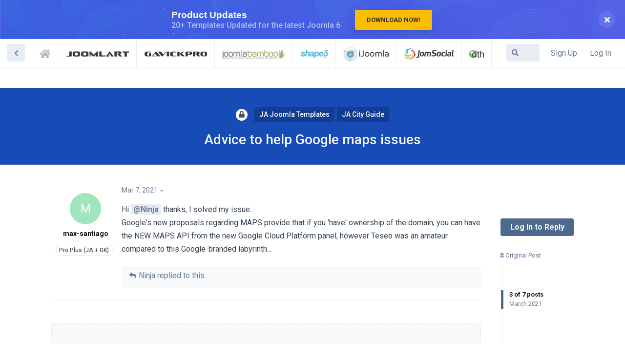

--- FILE ---
content_type: text/html; charset=utf-8
request_url: https://www.joomlart.com/forums/d/34958/3
body_size: 6452
content:
<!doctype html>
<html  dir="ltr"        lang="en" >
    <head>
        <meta charset="utf-8">
        <title>Advice to help Google maps issues - Support Central</title>

        <link rel="stylesheet" href="https://www.joomlart.com/forums/assets/forum.css?v=a6a6ea79">
<link rel="canonical" href="https://www.joomlart.com/forums/d/34958-advice-to-help-google-maps-issues">
<link rel="preload" href="https://www.joomlart.com/forums/assets/forum.css?v=a6a6ea79" as="style">
<link rel="preload" href="https://www.joomlart.com/forums/assets/forum.js?v=881f240e" as="script">
<link rel="preload" href="https://www.joomlart.com/forums/assets/forum-en.js?v=e48646ca" as="script">
<link rel="preload" href="https://www.joomlart.com/forums/assets/fonts/fa-solid-900.woff2" as="font" type="font/woff2" crossorigin="">
<link rel="preload" href="https://www.joomlart.com/forums/assets/fonts/fa-regular-400.woff2" as="font" type="font/woff2" crossorigin="">
<meta name="viewport" content="width=device-width, initial-scale=1, maximum-scale=1, minimum-scale=1">
<meta name="description" content="JoomlArt, Gavick, JomSocial, iJoomla, Shape5 &amp; JoomlaBamboo Support Forums">
<meta name="theme-color" content="#4D698E">
    </head>

    <body>
        <div class="jaf-topbar"><div class="container">
Need help faster? Join our Telegram group for quicker support!
  <a href="https://t.me/joomlartdotcom" class="btn btn-primary" target="_blank">
    Join Now
  </a>
</div></div>
<style>
.jaf-topbar {display: none; background: #007AFF; position: fixed; top: 0; left: 0; color: #fff; padding-top: 8px; padding-bottom: 8px; text-align: center; z-index: 300; width: 100%;}
.jaf-topbar a {border: 1px solid rgba(255, 255, 255, .7); padding: 4px 12px; border-radius: 4px; color: #fff; font-size: 15px; font-weight: 600; margin-left: 12px;}
.jaf-topbar a:hover {background: #fff; border-color: #fff; color: #007AFF; text-decoration: none;}
@media (min-width: 768px) {.affix .App-header {top: 40px;}}
@media (min-width: 768px) {.App {padding-top: 100px;}}
</style>
<script data-static src="//static.joomlart.com/ecosys/scripts/topbar/script.js?site=joomlart&v=40"></script>

<!-- Google tag (gtag.js) -->
<script async src="https://www.googletagmanager.com/gtag/js?id=G-GJKTCZ5GP2"></script>
<script>
  window.dataLayer = window.dataLayer || [];
  function gtag(){dataLayer.push(arguments);}
  gtag('js', new Date());

  gtag('config', 'G-GJKTCZ5GP2');
</script>

<div id="app" class="App">

    <div id="app-navigation" class="App-navigation"></div>

    <div id="drawer" class="App-drawer">

        <header id="header" class="App-header">
            <div id="header-navigation" class="Header-navigation"></div>
            <div class="container">
                <h1 class="Header-title">
                    <a href="https://www.joomlart.com/forums" id="home-link">
                                                    Support Central
                                            </a>
                </h1>
                <div id="header-primary" class="Header-primary"></div>
                <div id="header-secondary" class="Header-secondary"></div>
            </div>
        </header>

    </div>

    <main class="App-content">
        <div id="content"></div>

        <div id="flarum-loading" style="display: none">
    Loading...
</div>

<noscript>
    <div class="Alert">
        <div class="container">
            This site is best viewed in a modern browser with JavaScript enabled.
        </div>
    </div>
</noscript>

<div id="flarum-loading-error" style="display: none">
    <div class="Alert">
        <div class="container">
            Something went wrong while trying to load the full version of this site. Try hard-refreshing this page to fix the error.
        </div>
    </div>
</div>

<noscript id="flarum-content">
    <div class="container">
    <h2>Advice to help Google maps issues</h2>

    <div>
                    <div>
                                <h3>max-santiago</h3>
                <div class="Post-body">
                    <p>Hi <a href="https://www.joomlart.com/forums/u/Ninja" class="UserMention">@Ninja</a> thanks, I solved my issue.<br>
Google's new proposals regarding MAPS provide that if you 'have' ownership of the domain, you can have the NEW MAPS API from the new Google Cloud Platform panel, however Teseo was an amateur compared to this Google-branded labyrinth...</p>
                </div>
            </div>

            <hr>
                    <div>
                                <h3>Ninja</h3>
                <div class="Post-body">
                    <p><a href="https://www.joomlart.com/forums/d/34958/1" class="PostMention" data-id="147305">max-santiago</a></p> 

<blockquote class="uncited"><div><p><a href="https://www.joomlart.com/forums/d/34958/1" class="PostMention" data-id="147305">max-santiago</a> Teseo was an amateur compared to this Google-branded labyrinth...</p></div></blockquote>

<p>Can you give more details what issue you are facing with maps on website?</p> 
                </div>
            </div>

            <hr>
                    <div>
                                <h3>max-santiago</h3>
                <div class="Post-body">
                    <p>Hi <a href="https://www.joomlart.com/forums/u/Ninja" class="UserMention">@Ninja</a>, in the first instance I had problems with the correct display of the MAPS modules within the articles of the 'city-guide' template. I first updated the System -JA GOOGLE MAP plugin, I thought I had successfully created and activated a new GOOGLE MAPS API but inside the modules I kept seeing a gray text overlaying a Javascript ERROR. I went back to the NEW GOOGLE CLOUD PLATFORM, and from there (after logging in with the credentials with which I also pay for Google services such as Gmail) I registered the new domain, and by going to CREATE CREDENTIALS I was able to create the new API, copied to the Plugin System Ja Google Map and everything went well.<br>
Thanks <a href="https://www.joomlart.com/forums/u/Ninja" class="UserMention">@Ninja</a>.</p>
                </div>
            </div>

            <hr>
                    <div>
                                <h3>Ninja</h3>
                <div class="Post-body">
                    <p><a href="https://www.joomlart.com/forums/d/34958/3" class="PostMention" data-id="147388">max-santiago</a> <br>
Hi<br>
In this case i need the Page URL on which you have the  error.<br>
And submit site backend login via edit fields option in first  post : <a href="http://prntscr.com/10g5nrn" rel="ugc nofollow">http://prntscr.com/10g5nrn</a></p>
                </div>
            </div>

            <hr>
                    <div>
                                <h3>max-santiago</h3>
                <div class="Post-body">
                    <p><a href="https://www.joomlart.com/forums/d/34958/4" class="PostMention" data-id="147393">Ninja</a> <br>
Thanks <a href="https://www.joomlart.com/forums/u/Ninja" class="UserMention">@Ninja</a> as in my previous one post now it's ok and module run correctly!<br>
M.</p>
                </div>
            </div>

            <hr>
                    <div>
                                <h3>Ninja</h3>
                <div class="Post-body">
                    <p><a href="https://www.joomlart.com/forums/d/34958/5" class="PostMention" data-id="150940">max-santiago</a> <br>
You are welcome!<br>
Feel free to open a thread on forum if you have any question in future.</p>

<p>Regards</p>
                </div>
            </div>

            <hr>
            </div>

    
    </div>

</noscript>


        <div class="App-composer">
            <div class="container">
                <div id="composer"></div>
            </div>
        </div>
    </main>

</div>




        <div id="modal"></div>
        <div id="alerts"></div>

        <script>
            document.getElementById('flarum-loading').style.display = 'block';
            var flarum = {extensions: {}};
        </script>

        <script src="https://www.joomlart.com/forums/assets/forum.js?v=881f240e"></script>
<script src="https://www.joomlart.com/forums/assets/forum-en.js?v=e48646ca"></script>

        <script id="flarum-json-payload" type="application/json">{"resources":[{"type":"forums","id":"1","attributes":{"title":"Support Central","description":"JoomlArt, Gavick, JomSocial, iJoomla, Shape5 \u0026 JoomlaBamboo Support Forums","showLanguageSelector":true,"baseUrl":"https:\/\/www.joomlart.com\/forums","basePath":"\/forums","baseOrigin":"https:\/\/www.joomlart.com","debug":false,"apiUrl":"https:\/\/www.joomlart.com\/forums\/api","welcomeTitle":"Welcome to Unified Support Forums","welcomeMessage":"For products \u0026 members of JoomlArt, Gavick, iJoomla, JomSocial, Shape5, DTH Development \u0026 JoomlaBamboo","themePrimaryColor":"#4D698E","themeSecondaryColor":"#4D698E","logoUrl":null,"faviconUrl":null,"headerHtml":"\u003Cdiv class=\u0022jaf-topbar\u0022\u003E\u003Cdiv class=\u0022container\u0022\u003E\nNeed help faster? Join our Telegram group for quicker support!\n  \u003Ca href=\u0022https:\/\/t.me\/joomlartdotcom\u0022 class=\u0022btn btn-primary\u0022 target=\u0022_blank\u0022\u003E\n    Join Now\n  \u003C\/a\u003E\n\u003C\/div\u003E\u003C\/div\u003E\n\u003Cstyle\u003E\n.jaf-topbar {display: none; background: #007AFF; position: fixed; top: 0; left: 0; color: #fff; padding-top: 8px; padding-bottom: 8px; text-align: center; z-index: 300; width: 100%;}\n.jaf-topbar a {border: 1px solid rgba(255, 255, 255, .7); padding: 4px 12px; border-radius: 4px; color: #fff; font-size: 15px; font-weight: 600; margin-left: 12px;}\n.jaf-topbar a:hover {background: #fff; border-color: #fff; color: #007AFF; text-decoration: none;}\n@media (min-width: 768px) {.affix .App-header {top: 40px;}}\n@media (min-width: 768px) {.App {padding-top: 100px;}}\n\u003C\/style\u003E\n\u003Cscript data-static src=\u0022\/\/static.joomlart.com\/ecosys\/scripts\/topbar\/script.js?site=joomlart\u0026v=40\u0022\u003E\u003C\/script\u003E\n\n\u003C!-- Google tag (gtag.js) --\u003E\n\u003Cscript async src=\u0022https:\/\/www.googletagmanager.com\/gtag\/js?id=G-GJKTCZ5GP2\u0022\u003E\u003C\/script\u003E\n\u003Cscript\u003E\n  window.dataLayer = window.dataLayer || [];\n  function gtag(){dataLayer.push(arguments);}\n  gtag(\u0027js\u0027, new Date());\n\n  gtag(\u0027config\u0027, \u0027G-GJKTCZ5GP2\u0027);\n\u003C\/script\u003E","footerHtml":null,"allowSignUp":true,"defaultRoute":"\/all","canViewForum":true,"canStartDiscussion":false,"canSearchUsers":false,"canViewFlags":false,"guidelinesUrl":null,"joom.google_analytics_id":"UA-243376-1","joom.signup_url":"https:\/\/www.joomlart.com\/member\/signup?discussion=1","joom.login_url":"https:\/\/www.joomlart.com\/member\/","joom.logout_url":"https:\/\/www.joomlart.com\/member\/","fof-upload.canUpload":false,"fof-upload.canDownload":false,"fof-upload.composerButtonVisiblity":"both","canFillMasonFields":false,"canBypassTagCounts":false,"minPrimaryTags":"1","maxPrimaryTags":"2","minSecondaryTags":"0","maxSecondaryTags":"1","allowUsernameMentionFormat":true},"relationships":{"groups":{"data":[{"type":"groups","id":"1"},{"type":"groups","id":"2"},{"type":"groups","id":"3"},{"type":"groups","id":"4"},{"type":"groups","id":"5"},{"type":"groups","id":"6"},{"type":"groups","id":"7"},{"type":"groups","id":"8"},{"type":"groups","id":"9"},{"type":"groups","id":"10"},{"type":"groups","id":"11"},{"type":"groups","id":"12"},{"type":"groups","id":"13"},{"type":"groups","id":"14"},{"type":"groups","id":"15"},{"type":"groups","id":"16"},{"type":"groups","id":"17"},{"type":"groups","id":"18"},{"type":"groups","id":"19"},{"type":"groups","id":"20"},{"type":"groups","id":"21"},{"type":"groups","id":"22"},{"type":"groups","id":"23"},{"type":"groups","id":"24"},{"type":"groups","id":"26"},{"type":"groups","id":"27"},{"type":"groups","id":"28"},{"type":"groups","id":"29"},{"type":"groups","id":"30"},{"type":"groups","id":"31"},{"type":"groups","id":"32"},{"type":"groups","id":"33"},{"type":"groups","id":"34"},{"type":"groups","id":"35"},{"type":"groups","id":"36"},{"type":"groups","id":"37"},{"type":"groups","id":"38"},{"type":"groups","id":"39"},{"type":"groups","id":"40"},{"type":"groups","id":"41"},{"type":"groups","id":"42"},{"type":"groups","id":"43"},{"type":"groups","id":"44"},{"type":"groups","id":"45"},{"type":"groups","id":"46"},{"type":"groups","id":"47"},{"type":"groups","id":"48"},{"type":"groups","id":"49"}]},"tags":{"data":[{"type":"tags","id":"1"},{"type":"tags","id":"2"},{"type":"tags","id":"3"},{"type":"tags","id":"4"},{"type":"tags","id":"7"},{"type":"tags","id":"14"},{"type":"tags","id":"20"},{"type":"tags","id":"26"},{"type":"tags","id":"27"},{"type":"tags","id":"28"},{"type":"tags","id":"138"},{"type":"tags","id":"211"},{"type":"tags","id":"232"},{"type":"tags","id":"240"},{"type":"tags","id":"245"},{"type":"tags","id":"294"},{"type":"tags","id":"337"},{"type":"tags","id":"16"},{"type":"tags","id":"47"},{"type":"tags","id":"81"},{"type":"tags","id":"53"}]}}},{"type":"groups","id":"1","attributes":{"nameSingular":"Admin","namePlural":"Admins","color":"#B72A2A","icon":"fas fa-wrench","isHidden":0}},{"type":"groups","id":"2","attributes":{"nameSingular":"Guest","namePlural":"Guests","color":null,"icon":null,"isHidden":0}},{"type":"groups","id":"3","attributes":{"nameSingular":"Member","namePlural":"Members","color":null,"icon":null,"isHidden":0}},{"type":"groups","id":"4","attributes":{"nameSingular":"Mod","namePlural":"Mods","color":"#80349E","icon":"fas fa-bolt","isHidden":0}},{"type":"groups","id":"5","attributes":{"nameSingular":"JA Pro","namePlural":"JA Pro","color":"#6392f2","icon":"","isHidden":0}},{"type":"groups","id":"6","attributes":{"nameSingular":"JA Extensions","namePlural":"JA Extensions","color":"#b5c3e0","icon":"","isHidden":0}},{"type":"groups","id":"7","attributes":{"nameSingular":"JA Builder","namePlural":"JA Builder","color":"#0c6dff","icon":"","isHidden":0}},{"type":"groups","id":"8","attributes":{"nameSingular":"Developer","namePlural":"Developer","color":"#174cb7","icon":"","isHidden":0}},{"type":"groups","id":"9","attributes":{"nameSingular":"GK Pro","namePlural":"GK Pro","color":"#31f7af","icon":"","isHidden":0}},{"type":"groups","id":"10","attributes":{"nameSingular":"Pro Plus (JA + GK)","namePlural":"Pro Plus (JA + GK)","color":"#00cc82","icon":"","isHidden":0}},{"type":"groups","id":"11","attributes":{"nameSingular":"Ultimate","namePlural":"Ultimate","color":"#a00190","icon":"","isHidden":0}},{"type":"groups","id":"12","attributes":{"nameSingular":"Guru","namePlural":"Guru","color":"#fbfce8","icon":"","isHidden":0}},{"type":"groups","id":"13","attributes":{"nameSingular":"Agency","namePlural":"Agency","color":"#cbce8c","icon":"","isHidden":0}},{"type":"groups","id":"14","attributes":{"nameSingular":"Publisher","namePlural":"Publisher","color":"#f6ff02","icon":"","isHidden":0}},{"type":"groups","id":"15","attributes":{"nameSingular":"iSeo","namePlural":"iSeo","color":"#6a6d32","icon":"","isHidden":0}},{"type":"groups","id":"16","attributes":{"nameSingular":"JS Standard","namePlural":"JS Standard","color":"#f2c9d6","icon":"","isHidden":0}},{"type":"groups","id":"17","attributes":{"nameSingular":"JS Pro","namePlural":"JS Pro","color":"#fc5a8e","icon":"","isHidden":0}},{"type":"groups","id":"18","attributes":{"nameSingular":"Supercharge","namePlural":"Supercharge","color":"#890932","icon":"","isHidden":0}},{"type":"groups","id":"19","attributes":{"nameSingular":"GK Wordpress 6 month","namePlural":"GK Wordpress 6 month","color":"#b7ffe4","icon":"","isHidden":0}},{"type":"groups","id":"20","attributes":{"nameSingular":"GK LJL","namePlural":"GK LJL","color":"#4e685e","icon":"","isHidden":0}},{"type":"groups","id":"21","attributes":{"nameSingular":"GK LWL","namePlural":"GK LWL","color":"#0a4931","icon":"","isHidden":0}},{"type":"groups","id":"22","attributes":{"nameSingular":"GK Dev","namePlural":"GK Dev","color":"","icon":"","isHidden":0}},{"type":"groups","id":"23","attributes":{"nameSingular":"GK Joomla 6 month","namePlural":"GK Joomla 6 month","color":"","icon":"","isHidden":0}},{"type":"groups","id":"24","attributes":{"nameSingular":"JA Developer","namePlural":"JA Developer","color":"","icon":"","isHidden":0}},{"type":"groups","id":"26","attributes":{"nameSingular":"Pro Plus (JA + JB)","namePlural":"Pro Plus (JA + JB)","color":"","icon":"","isHidden":0}},{"type":"groups","id":"27","attributes":{"nameSingular":"Pro Plus (GK + JB)","namePlural":"Pro Plus (GK + JB)","color":"","icon":"","isHidden":0}},{"type":"groups","id":"28","attributes":{"nameSingular":"JA Admin","namePlural":"JA Admin","color":"","icon":"","isHidden":0}},{"type":"groups","id":"29","attributes":{"nameSingular":"JB Pro","namePlural":"JB PRO","color":"#6f9955","icon":"","isHidden":0}},{"type":"groups","id":"30","attributes":{"nameSingular":"JB Dev Legacy","namePlural":"JB Dev Legacy","color":"#6f9955","icon":"","isHidden":0}},{"type":"groups","id":"31","attributes":{"nameSingular":"JB Lifetime Legacy","namePlural":"JB Lifetime Legacy","color":"#314226","icon":"","isHidden":0}},{"type":"groups","id":"32","attributes":{"nameSingular":"DT Register","namePlural":"DT Register","color":"","icon":"","isHidden":0}},{"type":"groups","id":"33","attributes":{"nameSingular":"DT SMS","namePlural":"DT SMS","color":"","icon":"","isHidden":0}},{"type":"groups","id":"34","attributes":{"nameSingular":"DT Donate","namePlural":"DT Donate","color":"","icon":"","isHidden":0}},{"type":"groups","id":"35","attributes":{"nameSingular":"DT Docusign","namePlural":"DT Docusign","color":"","icon":"","isHidden":0}},{"type":"groups","id":"36","attributes":{"nameSingular":"DT Invoice","namePlural":"DT Invoice","color":"","icon":"","isHidden":0}},{"type":"groups","id":"37","attributes":{"nameSingular":"DT Suite","namePlural":"DT Suite","color":"","icon":"","isHidden":0}},{"type":"groups","id":"38","attributes":{"nameSingular":"DT Addons","namePlural":"DT Addons","color":"","icon":"","isHidden":0}},{"type":"groups","id":"39","attributes":{"nameSingular":"S5 Pro (JL)","namePlural":"S5 Pro (JL)","color":"","icon":"","isHidden":0}},{"type":"groups","id":"40","attributes":{"nameSingular":"S5 Pro (Wp)","namePlural":"S5 Pro (Wp)","color":"","icon":"","isHidden":0}},{"type":"groups","id":"41","attributes":{"nameSingular":"Pro Plus (JA + S5)","namePlural":"Pro Plus (JA + S5)","color":"","icon":"","isHidden":0}},{"type":"groups","id":"42","attributes":{"nameSingular":"Pro Plus (GK + S5)","namePlural":"Pro Plus (GK + S5)","color":"","icon":"","isHidden":0}},{"type":"groups","id":"43","attributes":{"nameSingular":"Pro Plus (JB + S5)","namePlural":"Pro Plus (JB + S5)","color":"","icon":"","isHidden":0}},{"type":"groups","id":"44","attributes":{"nameSingular":"S5 Dev JL","namePlural":"S5 Dev JL","color":"","icon":"","isHidden":0}},{"type":"groups","id":"45","attributes":{"nameSingular":"S5 Dev Wp","namePlural":"S5 Dev Wp","color":"","icon":"","isHidden":0}},{"type":"groups","id":"46","attributes":{"nameSingular":"S5 Pro Plus Wp","namePlural":"S5 Pro Plus Wp","color":"","icon":"","isHidden":0}},{"type":"groups","id":"47","attributes":{"nameSingular":"T4 Builder","namePlural":"T4 Builder","color":"","icon":"","isHidden":0}},{"type":"groups","id":"48","attributes":{"nameSingular":"JA Template","namePlural":"JA Template","color":"#6392f2","icon":"","isHidden":0}},{"type":"groups","id":"49","attributes":{"nameSingular":"JA ONE","namePlural":"JA ONE","color":"#a00190","icon":"","isHidden":0}},{"type":"tags","id":"1","attributes":{"name":"General","description":"General discussion for JoomlArt, Gavick, JomSocial, iJoomla \u0026 JoomlaBamboo","slug":"general","color":"#f4c242","backgroundUrl":null,"backgroundMode":null,"icon":null,"discussionCount":11974,"position":0,"defaultSort":null,"isChild":false,"isHidden":false,"lastPostedAt":"2026-01-29T02:30:45+00:00","canStartDiscussion":false,"canAddToDiscussion":false}},{"type":"tags","id":"2","attributes":{"name":"JA Joomla Templates","description":"","slug":"ja-joomla-templates","color":"#174cb7","backgroundUrl":null,"backgroundMode":null,"icon":null,"discussionCount":14052,"position":2,"defaultSort":null,"isChild":false,"isHidden":false,"lastPostedAt":"2026-01-29T02:33:26+00:00","canStartDiscussion":false,"canAddToDiscussion":false}},{"type":"tags","id":"3","attributes":{"name":"Gavern Framework \u0026 Free Joomla Templates","description":"","slug":"gavern-framework-free-joomla-templates","color":"#00cc82","backgroundUrl":null,"backgroundMode":null,"icon":null,"discussionCount":890,"position":7,"defaultSort":null,"isChild":false,"isHidden":false,"lastPostedAt":"2026-01-13T04:56:43+00:00","canStartDiscussion":false,"canAddToDiscussion":false}},{"type":"tags","id":"4","attributes":{"name":"JomSocial","description":"","slug":"jomsocial","color":"#890932","backgroundUrl":null,"backgroundMode":null,"icon":null,"discussionCount":3768,"position":13,"defaultSort":null,"isChild":false,"isHidden":false,"lastPostedAt":"2026-01-27T10:56:07+00:00","canStartDiscussion":false,"canAddToDiscussion":false}},{"type":"tags","id":"7","attributes":{"name":"JA Joomla Page Builder","description":"","slug":"ja-joomla-page-builder","color":"#174cb7","backgroundUrl":null,"backgroundMode":null,"icon":null,"discussionCount":1465,"position":4,"defaultSort":null,"isChild":false,"isHidden":false,"lastPostedAt":"2026-01-27T02:41:13+00:00","canStartDiscussion":false,"canAddToDiscussion":false}},{"type":"tags","id":"14","attributes":{"name":"JA Joomla Extensions","description":"","slug":"ja-joomla-extensions","color":"#174cb7","backgroundUrl":null,"backgroundMode":null,"icon":null,"discussionCount":1525,"position":5,"defaultSort":null,"isChild":false,"isHidden":false,"lastPostedAt":"2026-01-29T01:35:43+00:00","canStartDiscussion":false,"canAddToDiscussion":false}},{"type":"tags","id":"20","attributes":{"name":"Framework \u0026 Free Templates \u0026 Extensions","description":"","slug":"framework-free-templates-extensions","color":"#174cb7","backgroundUrl":null,"backgroundMode":null,"icon":null,"discussionCount":6383,"position":1,"defaultSort":null,"isChild":false,"isHidden":false,"lastPostedAt":"2026-01-29T02:47:06+00:00","canStartDiscussion":false,"canAddToDiscussion":false}},{"type":"tags","id":"26","attributes":{"name":"iJoomla Products","description":"","slug":"ijoomla-products","color":"","backgroundUrl":null,"backgroundMode":null,"icon":null,"discussionCount":2615,"position":12,"defaultSort":null,"isChild":false,"isHidden":false,"lastPostedAt":"2026-01-28T08:56:53+00:00","canStartDiscussion":false,"canAddToDiscussion":false}},{"type":"tags","id":"27","attributes":{"name":"GK Joomla Templates","description":"","slug":"gk-joomla-templates","color":"#00cc82","backgroundUrl":null,"backgroundMode":null,"icon":null,"discussionCount":1750,"position":8,"defaultSort":null,"isChild":false,"isHidden":false,"lastPostedAt":"2026-01-27T08:03:01+00:00","canStartDiscussion":false,"canAddToDiscussion":false}},{"type":"tags","id":"28","attributes":{"name":"GK WordPress Themes","description":"","slug":"gk-wordpress-themes","color":"#00cc82","backgroundUrl":null,"backgroundMode":null,"icon":null,"discussionCount":215,"position":10,"defaultSort":null,"isChild":false,"isHidden":false,"lastPostedAt":"2024-08-19T10:10:27+00:00","canStartDiscussion":false,"canAddToDiscussion":false}},{"type":"tags","id":"138","attributes":{"name":"GK Joomla Extensions","description":"","slug":"gk-joomla-extensions","color":"#00cc82","backgroundUrl":null,"backgroundMode":null,"icon":null,"discussionCount":1002,"position":9,"defaultSort":null,"isChild":false,"isHidden":false,"lastPostedAt":"2026-01-15T13:47:20+00:00","canStartDiscussion":false,"canAddToDiscussion":false}},{"type":"tags","id":"211","attributes":{"name":"GK Free WordPress Theme","description":"","slug":"gk-free-wordpress-theme","color":"#00cc82","backgroundUrl":null,"backgroundMode":null,"icon":null,"discussionCount":302,"position":11,"defaultSort":null,"isChild":false,"isHidden":false,"lastPostedAt":"2025-05-14T02:54:26+00:00","canStartDiscussion":false,"canAddToDiscussion":false}},{"type":"tags","id":"232","attributes":{"name":"JoomlaBamboo","description":"","slug":"joomlabamboo","color":"#25a5b6","backgroundUrl":null,"backgroundMode":null,"icon":null,"discussionCount":973,"position":14,"defaultSort":null,"isChild":false,"isHidden":false,"lastPostedAt":"2024-04-17T08:22:01+00:00","canStartDiscussion":false,"canAddToDiscussion":false}},{"type":"tags","id":"240","attributes":{"name":"DTH Development","description":"","slug":"dth-development","color":"#66b36e","backgroundUrl":null,"backgroundMode":null,"icon":null,"discussionCount":987,"position":15,"defaultSort":null,"isChild":false,"isHidden":false,"lastPostedAt":"2025-06-18T04:16:39+00:00","canStartDiscussion":false,"canAddToDiscussion":false}},{"type":"tags","id":"245","attributes":{"name":"Shape5","description":"Shape5 products discussion forum","slug":"shape5","color":"#2ea2c2","backgroundUrl":null,"backgroundMode":null,"icon":null,"discussionCount":1924,"position":16,"defaultSort":null,"isChild":false,"isHidden":false,"lastPostedAt":"2025-12-26T08:06:33+00:00","canStartDiscussion":false,"canAddToDiscussion":false}},{"type":"tags","id":"294","attributes":{"name":"T4 Page Builder","description":"","slug":"t4-builder","color":"#174cb7","backgroundUrl":null,"backgroundMode":null,"icon":null,"discussionCount":903,"position":3,"defaultSort":null,"isChild":false,"isHidden":false,"lastPostedAt":"2026-01-29T02:43:34+00:00","canStartDiscussion":false,"canAddToDiscussion":false}},{"type":"tags","id":"337","attributes":{"name":"GK Framework","description":"","slug":"gk-framework","color":"#00cc82","backgroundUrl":null,"backgroundMode":null,"icon":"","discussionCount":3,"position":6,"defaultSort":null,"isChild":false,"isHidden":false,"lastPostedAt":"2025-10-14T20:22:01+00:00","canStartDiscussion":false,"canAddToDiscussion":false}},{"type":"tags","id":"16","attributes":{"name":"JA K2 Filter","description":"","slug":"ja-k2-filter","color":"#174cb7","backgroundUrl":null,"backgroundMode":null,"icon":null,"discussionCount":172,"position":null,"defaultSort":null,"isChild":false,"isHidden":false,"lastPostedAt":"2025-11-16T16:32:45+00:00","canStartDiscussion":false,"canAddToDiscussion":false}},{"type":"tags","id":"47","attributes":{"name":"JA Mono","description":"","slug":"ja-mono","color":"#174cb7","backgroundUrl":null,"backgroundMode":null,"icon":null,"discussionCount":150,"position":null,"defaultSort":null,"isChild":false,"isHidden":false,"lastPostedAt":"2025-05-09T08:37:34+00:00","canStartDiscussion":false,"canAddToDiscussion":false}},{"type":"tags","id":"81","attributes":{"name":"JA University","description":"","slug":"ja-university","color":"#174cb7","backgroundUrl":null,"backgroundMode":null,"icon":null,"discussionCount":126,"position":null,"defaultSort":null,"isChild":false,"isHidden":false,"lastPostedAt":"2024-12-30T07:37:14+00:00","canStartDiscussion":false,"canAddToDiscussion":false}},{"type":"tags","id":"53","attributes":{"name":"JA Directory","description":"","slug":"ja-directory","color":"#174cb7","backgroundUrl":null,"backgroundMode":null,"icon":null,"discussionCount":119,"position":null,"defaultSort":null,"isChild":false,"isHidden":false,"lastPostedAt":"2026-01-15T02:10:34+00:00","canStartDiscussion":false,"canAddToDiscussion":false}}],"session":{"userId":0,"csrfToken":"HChr7DQeABTVWzrezKNvfA8AAlYlPeB35Vxncpub"},"locales":{"en":"Default"},"locale":"en","apiDocument":{"data":{"type":"discussions","id":"34958","attributes":{"title":"Advice to help Google maps issues","slug":"34958-advice-to-help-google-maps-issues","commentCount":6,"participantCount":2,"createdAt":"2021-03-07T19:08:09+00:00","lastPostedAt":"2021-04-24T06:13:08+00:00","lastPostNumber":6,"canReply":false,"canRename":false,"canDelete":false,"canHide":false,"isApproved":true,"canSeeMasonAnswers":false,"canUpdateMasonAnswers":false,"canTag":false,"subscription":null,"isSticky":false,"canSticky":false,"isLocked":true,"canLock":false},"relationships":{"user":{"data":{"type":"users","id":"3014"}},"posts":{"data":[{"type":"posts","id":"147305"},{"type":"posts","id":"147320"},{"type":"posts","id":"147388"},{"type":"posts","id":"147393"},{"type":"posts","id":"150940"},{"type":"posts","id":"150983"},{"type":"posts","id":"150984"}]},"tags":{"data":[{"type":"tags","id":"2"},{"type":"tags","id":"238"}]}}},"included":[{"type":"users","id":"3014","attributes":{"username":"max-santiago","displayName":"max-santiago","avatarUrl":null,"slug":"max-santiago","joinTime":"2018-03-19T09:53:44+00:00","discussionCount":52,"commentCount":172,"canEdit":false,"canEditCredentials":false,"canEditGroups":false,"canDelete":false,"lastSeenAt":"2026-01-20T10:58:47+00:00","fof-upload-uploadCountCurrent":53,"fof-upload-uploadCountAll":53,"canSuspend":false},"relationships":{"groups":{"data":[{"type":"groups","id":"10"}]}}},{"type":"users","id":"38","attributes":{"username":"Ninja","displayName":"Ninja","avatarUrl":"https:\/\/www.joomlart.com\/forums\/assets\/avatars\/YzAjuQNVSQqe0JUR.png","slug":"Ninja","joinTime":"2018-03-01T04:57:52+00:00","discussionCount":0,"commentCount":25867,"canEdit":false,"canEditCredentials":false,"canEditGroups":false,"canDelete":false,"fof-upload-uploadCountCurrent":645,"fof-upload-uploadCountAll":652,"canSuspend":false},"relationships":{"groups":{"data":[]}}},{"type":"posts","id":"147305","attributes":{"number":1,"createdAt":"2021-03-07T19:08:09+00:00","contentType":"comment","contentHtml":"\u003Cp\u003EHi \u003Ca href=\u0022https:\/\/www.joomlart.com\/forums\/u\/Ninja\u0022 class=\u0022UserMention\u0022\u003E@Ninja\u003C\/a\u003E thanks, I solved my issue.\u003Cbr\u003E\nGoogle\u0027s new proposals regarding MAPS provide that if you \u0027have\u0027 ownership of the domain, you can have the NEW MAPS API from the new Google Cloud Platform panel, however Teseo was an amateur compared to this Google-branded labyrinth...\u003C\/p\u003E","renderFailed":false,"canEdit":false,"canDelete":false,"canHide":false,"isSecret":false,"canFlag":false,"isApproved":true,"canApprove":false,"canLike":false},"relationships":{"discussion":{"data":{"type":"discussions","id":"34958"}},"user":{"data":{"type":"users","id":"3014"}},"mentionedBy":{"data":[{"type":"posts","id":"147320"}]},"likes":{"data":[]}}},{"type":"posts","id":"147320","attributes":{"number":2,"createdAt":"2021-03-08T01:51:05+00:00","contentType":"comment","contentHtml":"\u003Cp\u003E\u003Ca href=\u0022https:\/\/www.joomlart.com\/forums\/d\/34958\/1\u0022 class=\u0022PostMention\u0022 data-id=\u0022147305\u0022\u003Emax-santiago\u003C\/a\u003E\u003C\/p\u003E \n\n\u003Cblockquote class=\u0022uncited\u0022\u003E\u003Cdiv\u003E\u003Cp\u003E\u003Ca href=\u0022https:\/\/www.joomlart.com\/forums\/d\/34958\/1\u0022 class=\u0022PostMention\u0022 data-id=\u0022147305\u0022\u003Emax-santiago\u003C\/a\u003E Teseo was an amateur compared to this Google-branded labyrinth...\u003C\/p\u003E\u003C\/div\u003E\u003C\/blockquote\u003E\n\n\u003Cp\u003ECan you give more details what issue you are facing with maps on website?\u003C\/p\u003E ","renderFailed":false,"isSecret":false,"canEdit":false,"canDelete":false,"canHide":false,"canFlag":false,"isApproved":true,"canApprove":false,"canLike":false},"relationships":{"user":{"data":{"type":"users","id":"38"}},"discussion":{"data":{"type":"discussions","id":"34958"}},"mentionedBy":{"data":[]},"likes":{"data":[]}}},{"type":"posts","id":"147388","attributes":{"number":3,"createdAt":"2021-03-08T11:31:22+00:00","contentType":"comment","contentHtml":"\u003Cp\u003EHi \u003Ca href=\u0022https:\/\/www.joomlart.com\/forums\/u\/Ninja\u0022 class=\u0022UserMention\u0022\u003E@Ninja\u003C\/a\u003E, in the first instance I had problems with the correct display of the MAPS modules within the articles of the \u0027city-guide\u0027 template. I first updated the System -JA GOOGLE MAP plugin, I thought I had successfully created and activated a new GOOGLE MAPS API but inside the modules I kept seeing a gray text overlaying a Javascript ERROR. I went back to the NEW GOOGLE CLOUD PLATFORM, and from there (after logging in with the credentials with which I also pay for Google services such as Gmail) I registered the new domain, and by going to CREATE CREDENTIALS I was able to create the new API, copied to the Plugin System Ja Google Map and everything went well.\u003Cbr\u003E\nThanks \u003Ca href=\u0022https:\/\/www.joomlart.com\/forums\/u\/Ninja\u0022 class=\u0022UserMention\u0022\u003E@Ninja\u003C\/a\u003E.\u003C\/p\u003E","renderFailed":false,"canEdit":false,"canDelete":false,"canHide":false,"isSecret":false,"canFlag":false,"isApproved":true,"canApprove":false,"canLike":false},"relationships":{"discussion":{"data":{"type":"discussions","id":"34958"}},"user":{"data":{"type":"users","id":"3014"}},"mentionedBy":{"data":[{"type":"posts","id":"147393"}]},"likes":{"data":[]}}},{"type":"posts","id":"147393","attributes":{"number":4,"createdAt":"2021-03-08T14:18:36+00:00","contentType":"comment","contentHtml":"\u003Cp\u003E\u003Ca href=\u0022https:\/\/www.joomlart.com\/forums\/d\/34958\/3\u0022 class=\u0022PostMention\u0022 data-id=\u0022147388\u0022\u003Emax-santiago\u003C\/a\u003E \u003Cbr\u003E\nHi\u003Cbr\u003E\nIn this case i need the Page URL on which you have the  error.\u003Cbr\u003E\nAnd submit site backend login via edit fields option in first  post : \u003Ca href=\u0022http:\/\/prntscr.com\/10g5nrn\u0022 rel=\u0022ugc nofollow\u0022\u003Ehttp:\/\/prntscr.com\/10g5nrn\u003C\/a\u003E\u003C\/p\u003E","renderFailed":false,"isSecret":false,"canEdit":false,"canDelete":false,"canHide":false,"canFlag":false,"isApproved":true,"canApprove":false,"canLike":false},"relationships":{"user":{"data":{"type":"users","id":"38"}},"discussion":{"data":{"type":"discussions","id":"34958"}},"mentionedBy":{"data":[{"type":"posts","id":"150940"}]},"likes":{"data":[{"type":"users","id":"3014"}]}}},{"type":"posts","id":"150940","attributes":{"number":5,"createdAt":"2021-04-23T10:14:20+00:00","contentType":"comment","contentHtml":"\u003Cp\u003E\u003Ca href=\u0022https:\/\/www.joomlart.com\/forums\/d\/34958\/4\u0022 class=\u0022PostMention\u0022 data-id=\u0022147393\u0022\u003ENinja\u003C\/a\u003E \u003Cbr\u003E\nThanks \u003Ca href=\u0022https:\/\/www.joomlart.com\/forums\/u\/Ninja\u0022 class=\u0022UserMention\u0022\u003E@Ninja\u003C\/a\u003E as in my previous one post now it\u0027s ok and module run correctly!\u003Cbr\u003E\nM.\u003C\/p\u003E","renderFailed":false,"isSecret":false,"canEdit":false,"canDelete":false,"canHide":false,"canFlag":false,"isApproved":true,"canApprove":false,"canLike":false},"relationships":{"user":{"data":{"type":"users","id":"3014"}},"discussion":{"data":{"type":"discussions","id":"34958"}},"mentionedBy":{"data":[{"type":"posts","id":"150983"}]},"likes":{"data":[]}}},{"type":"posts","id":"150983","attributes":{"number":6,"createdAt":"2021-04-24T06:13:08+00:00","contentType":"comment","contentHtml":"\u003Cp\u003E\u003Ca href=\u0022https:\/\/www.joomlart.com\/forums\/d\/34958\/5\u0022 class=\u0022PostMention\u0022 data-id=\u0022150940\u0022\u003Emax-santiago\u003C\/a\u003E \u003Cbr\u003E\nYou are welcome!\u003Cbr\u003E\nFeel free to open a thread on forum if you have any question in future.\u003C\/p\u003E\n\n\u003Cp\u003ERegards\u003C\/p\u003E","renderFailed":false,"isSecret":false,"canEdit":false,"canDelete":false,"canHide":false,"canFlag":false,"isApproved":true,"canApprove":false,"canLike":false},"relationships":{"user":{"data":{"type":"users","id":"38"}},"discussion":{"data":{"type":"discussions","id":"34958"}},"mentionedBy":{"data":[]},"likes":{"data":[]}}},{"type":"posts","id":"150984","attributes":{"number":7,"createdAt":"2021-04-24T06:13:11+00:00","contentType":"discussionLocked","content":{"locked":true},"canEdit":false,"canDelete":false,"canHide":false,"isSecret":false,"canFlag":false,"isApproved":true,"canApprove":false,"canLike":false},"relationships":{"discussion":{"data":{"type":"discussions","id":"34958"}},"user":{"data":{"type":"users","id":"38"}},"mentionedBy":{"data":[]},"likes":{"data":[]}}},{"type":"groups","id":"10","attributes":{"nameSingular":"Pro Plus (JA + GK)","namePlural":"Pro Plus (JA + GK)","color":"#00cc82","icon":"","isHidden":0}},{"type":"tags","id":"2","attributes":{"name":"JA Joomla Templates","description":"","slug":"ja-joomla-templates","color":"#174cb7","backgroundUrl":null,"backgroundMode":null,"icon":null,"discussionCount":14052,"position":2,"defaultSort":null,"isChild":false,"isHidden":false,"lastPostedAt":"2026-01-29T02:33:26+00:00","canStartDiscussion":false,"canAddToDiscussion":false}},{"type":"tags","id":"238","attributes":{"name":"JA City Guide","description":"","slug":"ja-city-guide","color":"#174cb7","backgroundUrl":null,"backgroundMode":null,"icon":null,"discussionCount":99,"position":55,"defaultSort":null,"isChild":true,"isHidden":false,"lastPostedAt":"2025-03-31T03:42:54+00:00","canStartDiscussion":false,"canAddToDiscussion":false},"relationships":{"parent":{"data":{"type":"tags","id":"2"}}}}]}}</script>

        <script>
            const data = JSON.parse(document.getElementById('flarum-json-payload').textContent);
            document.getElementById('flarum-loading').style.display = 'none';

            try {
                flarum.core.app.load(data);
                flarum.core.app.bootExtensions(flarum.extensions);
                flarum.core.app.boot();
            } catch (e) {
                var error = document.getElementById('flarum-loading-error');
                error.innerHTML += document.getElementById('flarum-content').textContent;
                error.style.display = 'block';
                throw e;
            }
        </script>

        
    </body>
</html>


--- FILE ---
content_type: text/css
request_url: https://static.joomlart.com/ecosys/scripts/topbar/style.css?v=40
body_size: 10121
content:
/* Load Google Font */
@import url('https://fonts.googleapis.com/css2?family=Spicy+Rice&display=swap');

.aa {
  color: #344150;
  margin: 0;
  padding: 0;
  font-size: 18px;
}

a {
  text-decoration: none;
}

.d-flex {
  display: flex;
  align-items: center;
}

/* promo bar */
.promo-bar {
  background-color: #159c5a;
  background-position: 50% center;
  position: relative;
  display: none;
}

.promo-bar,
.promotion-bar,
#top-bar {
  display: none;
}

/* Show promotion bar */
body.has-ecotopbar .promo-bar,
body.has-ecotopbar .promotion-bar,
body.has-ecotopbar #top-bar {
  display: block;
}

@media (max-width: 1200px) {
  .promo-bar {
    background-image: none;
  }
}

.promobar-image {
  opacity: 0;
}

@media (max-width: 1200px) {
  .promobar-image {
    display: none;
  }
}

.promo-bar.justitia .pro-cta {
    margin-left: 60px;
}

.promo-bar.bg-img {
  background: url("//static.joomlart.com/images/blog/2019/promotion-bar/ja_artsy_bg.jpg") no-repeat center top #1C1536;
  background-size: cover;
}

.promo-bar.bg-img.infinity {
  background-image: linear-gradient(to right, #8e2de2, #4a00e0);
}

.promo-bar.ultimate {
  background: url("//static.joomlart.com/images/blog/2018/promotion-bar/ultimate.jpg") no-repeat center top #1C1536;
  background-size: cover;
}


.promo-bar.joomlart {
  background: url("//static.joomlart.com/images/blog/2018/promotion-bar/birthday-2.png") no-repeat center top #1C1536;
}

.promo-bar.halloween {
  background: url("//static.joomlart.com/images/promotion-bar/halloween-bg.jpg") no-repeat center top #1C1536;
}

.promo-bar.val20 {
  background: url("//static.joomlart.com/images/blog/2020/promotion-bar/valentine_bg.jpg") no-repeat center top #c21f3e;
  background-size: cover;
}

@media screen and (max-width: 680px) {
  .promo-bar.halloween {
    background-image: none;
  }
}

.joomlart .promo-inner .image {
  line-height: 1;
    padding-right: 30px;
}

.joomlart .promo-inner .text {
  font-size: 33px;
}

.promo-bar-ct .intro-image img {
  max-height: 65px;
  margin-right: 15px;
}

.promo-bar-ct .sale-text {
  margin-top: 5px;
}

.promo-bar .promo-bar-ct {
  color: #1c1c1e;
  display: flex;
  align-items: center;
  height: 80px;
  justify-content: center;
  padding: 0 15px;
  margin: 0 auto;
  position: relative;
  z-index: 2;
  width: auto;
  max-width: 1140px;
}

@media (max-width: 1400px) {
  .promo-bar .promo-bar-ct {
    padding: 0 60px 0 15px;
  }
}

@media (min-width: 1600px) {
  .promo-bar .promo-bar-ct {
    justify-content: space-between;
  }
}

.promo-bar .promo-bar-ct .top-img img {
  height: 80px;
}

.sale-july {
  background: #fff;
  color: #1c1c1e;
  align-items: center;
  display: flex;
  flex-direction: column;
  box-shadow: 0 10px 10px rgba(0,0,0,0.2);
  border-radius: 20px 6px;
  padding: 5px 18px;
  margin-right: 20px;
}

.sale-july b {
  color: #34c759;
}

.promo-bar-ct .content {
  display: flex;
  align-items: center;
}

.site-joomlart .promo-bar .promo-bar-ct {
  height: 80px
}

@media screen and (max-width: 768px) {
  .promo-bar .promo-bar-ct {
    padding-left: 20px;
    padding-right: 20px;
  }
}

.promo-bar-ct .show-up {
  display: block;
  height: 25px;
  position: absolute;
  left: 50%;
  top: 0;
  margin-left: -25px;
  overflow: hidden;
  width: 50px;
  animation: opacity-btn 6s both;
  /* animation bar action */
  display: none;
}

.promo-bar-ct .btn-view {
  display: inline-block;
  padding-left: 30px;
}

.promo-bar-ct .show-up a {
  display: block;
  height: 20px;
  position: relative;
  text-align: center;
  z-index: 30;
}

.promo-bar-ct .show-up a i {
  color: #fff;
  display: inline-block;
  position: absolute;
  left: 18px;
  font-weight: 400;
  font-size: 14px;
  top: 0;
  transition: all 0.2s;
}

.promo-bar-ct .show-up a:hover {
  cursor: pointer;
}

.promo-bar-ct .show-up a:hover i {
  color: #666;
}

.promo-bar-ct .show-up:after {
  background-color: rgba(255, 255, 255, 0.2);
  border-radius: 15px;
  content: "";
  display: block;
  height: 50px;
  position: absolute;
  left: 0;
  top: -35px;
  transform: rotate(-45deg);
  transition: all 0.2s;
  width: 50px;
}

.promo-bar-ct .show-up:hover:after {
  background-color: #fff;
}

.promo-bar-ct .promo-inner {
  display: flex;
  align-items: center;
  justify-content: space-between;
  font-family: 'Poppins', sans-serif;
  font-weight: 600;
  line-height: 1;
  height: 80px;
  max-width: 1140px;
  margin: 0 auto;
}

.promo-bar-ct .promo-inner .pr-item {
  height: 42px;
  line-height: 42px;
}

.promo-bar-ct .txt-info {
  text-align: center;
  display: inline;
}

@media (max-width: 1212px) {
  .promo-bar-ct .promo-inner .pr-item.item-1 {
    display: none;
  }
}

.promo-bar-ct .promo-inner .pr-item + .pr-item {
  border-left: 1px solid rgba(255,255,255,0.1);
  padding-left: 30px;
  margin-left: 30px;
}

@media (max-width: 1212px) {
  .promo-bar-ct .promo-inner .pr-item + .pr-item {
    border-left: 0;
  }
}

@media (max-width: 650px) {
  .promo-bar-ct .promo-inner .pr-item + .pr-item {
    padding-left: 0;
    margin-left: 0;
  }
}

.site-shape5 .promo-bar-ct .promo-inner {
  height:80px;
}

.site-shape5 .promo-bar-ct .promo-inner .action a {
  line-height: 20px;
}

/* .promo-bar {
  background-color: #0f0f0e;
  background-image: url("//static.joomlart.com/images/promotions/blackfriday-2022/bg-promo.jpg");
  background-size: cover;
  background-position: center center;
  height: 80px;
  overflow: hidden;
  text-align: left;
} */

.promo-bar {
  /* background-color: #82884F; */
  background-image: url("//static.joomlart.com/images/promotions/blackfriday-2022/bg-promo.jpg");
  height: 80px;
  overflow: hidden;
  text-align: left;
}

@media (min-width: 768px) {
  .promo-bar::before,
  .promo-bar::after {
    display: block;
    width: 120px;
  }
}

@media (min-width: 1400px) {
  .promo-bar::before,
  .promo-bar::after {
    width: 360px;
  }
}

.site-joomlart .promo-bar {
  height: 80px;
}

.promotion-bar .promo-bar .cta {
  color: #344150;
  opacity: 1;
  padding: 0;
}

.promotion-bar .promo-bar .cta:hover,
.promotion-bar .promo-bar .cta:focus,
.promotion-bar .promo-bar .cta:active {
  text-decoration: underline;
}


/*body.has-ecotopbar.site-joomlart {
  padding-top: 144px;
}*/

.promo-bar-ct .sale-wrap {
  padding-left: 40px;
}

@media (max-width:  1150px) {
  .promo-bar-ct .sale-wrap {
    padding-left: 0;
  }
}

.promo-bar-ct .sale {
  color: #fff;
  font-size: 30px;
  font-family: "Spicy Rice";
  font-weight: 700;
  line-height: 1;
}

@media (max-width: 1110px) {
  .promo-bar-ct .sale {
    font-size: 25px;
  }
}

@media (max-width: 767px) {
  .promo-bar-ct .sale {
    font-size: 20px;
    padding-right: 20px;
  }
}

.promo-bar-ct .text-label {
  color: rgba(255,255,255,0.6);
}

.promo-bar-ct .text-label .label-light {
  color: #fff;
  font-weight: 700;
}

.has-ecotopbar.site-joomlart .promo-bar .text {
  color: #fff;
}

.promo-bar-ct.change-down .show-up::after {
  top: 5px;
}

.promo-bar-ct.change-down .show-up a i {
  top: 3px;
}

.promo-bar-ct.change-down .show-up a i:before {
  content:"\f062";
}

.promo-bar-ct.change-up .promo-inner {
  transform: translateY(-80px);
  animation: inherit;
  transition-delay: 0s;
}

.promo-bar-ct.change-up .show-up {
  animation: opacity-up 2s both;
}

.promo-bar-ct .promo-inner .text {
  font-size: 24px;
  color: #fff;
}

.promo-bar-ct .promo-inner .text small {
  font-size: 17px;
  text-transform: uppercase;
  font-weight: 700;
  margin-left: 10px;
}

.promo-bar-ct .promo-inner .text .mobile-text {
  color: #ff9c41;
  text-transform: uppercase;
  font-weight: 700;
}

.promo-bar-ct .promo-inner .text .title-lead {
  font-weight: 700;
  font-size: 24px;
  font-family: "Lobster";
  margin-right: 10px;
  letter-spacing: 0.5px;
  color: #ff9c41;
  text-shadow: 2px 2px 0 rgba(0,0,0,0.1);
}

.promo-bar-ct .promo-inner .text .title-lead.bundle {
  background: #fb8932;
  box-shadow: 5px 5px 0 rgba(0,0,0,0.2);
  color: #fff;
}

.promo-bar-ct .promo-inner .text .title-lead.bundle i {
  margin-right: 7px;
  vertical-align: middle;
}

.promo-bar-ct .countdown {
  margin: 7px 0 0;
  padding: 0;
  position: relative;
}

@media (max-width: 1024px) {
  .promo-bar-ct .countdown {
    margin: 0 30px 0 0;
  }
}

@media (max-width: 992px) {
  .promo-bar-ct .countdown {
    margin: 0;
  }
}

@media (max-width: 720px) {
  .promo-bar-ct .countdown {
    display: none;
  }
}

.promo-bar-ct .countdown .tiles > span:before {
  color: #fff;
  top: 6px;
  margin-left: -9px;
}

.promo-bar-ct .countdown .tiles > span::after {
  content: ":";
  color: #fff;
  background: transparent;
  margin: 0;
  width: auto;
  right: -49px;
  top: 10px;
}

.promo-bar-ct .countdown .tiles > span:last-child::after {
  display: none;
}


.promo-bar-ct .countdown .tiles > span {
  color: #fbbc04;
  display: flex;
  align-items: center;
  justify-content: center;
  margin: 0 8px 4px;
  padding: 0;
  letter-spacing: -1px;
  width: 60px;
  font-weight: 700;
}

.promo-bar-ct .countdown .labels li {
  color: #fff;
  font-size: 13px;  
  position: relative;
  text-transform: none;
  padding-top: 3px;
  margin: 0 8px;
  width: 60px;
}

.promo-bar-ct .countdown .labels li:before {
  background: rgba(0,0,0,0.7);
  border-radius: 5px;
  top: -28px;
  left: 2px;
  height: 55px;
  width: 55px;
}

.promo-bar-ct .countdown .labels li span {
  font-weight: 400;
  font-family: "Spicy Rice";
  position: relative;
  z-index: 2;
}

.promo-bar-ct .countdown .labels li span:before {
  background: rgba(255,255,255,0.1);
  content: "";
  position: absolute;
  top: -3px;
  height: 1px;
  left: 50%;
  width: 30px;
  margin-left: -15px;
}


.promo-bar-ct .promo-inner .action a {
  background: #ef316f;
  border-radius: 40px;
  color: #fff;
  font-weight: 600;
  font-size: 15px;
  margin-left: 15px;
  opacity: 1;
  padding: 12px 30px;
  text-transform: uppercase;
}

.promo-bar-ct .promo-inner .action a:hover {
  opacity: 0.9;
}

@media screen and (min-width: 1200px) {
  .promo-bar-ct {
    width: 900px;
    max-width: 900px;
  }
}

.promo-bar-ct .content-l {
  float: left;
}

.promo-bar-ct .content-r {
  float: right;
}

.w-2 { width: 20%; }
.w-3 { width: 30%; }
.w-4 { width: 40%; }
.w-5 { width: 50%; }
.w-6 { width: 60%; }
.w-7 { width: 70%; }
.w-8 { width: 80%; }

.show-desktop {
  display: none;
}

@media screen and (min-width: 1024px) {
  .show-desktop {
    display: inline-block;
  }
}

.svg-snowscene {
  position: absolute;
  top: 0;
  left: 0;
  height: 100%;
  width: 100%;
}

.snow {
  fill: #fff; 
  animation-name: snowing;
  animation-duration: 9s;
  animation-iteration-count: infinite;
  animation-timing-function: ease-out;
}

.snow:nth-child(2n){
  animation-delay: 2.5s;
}
.snow:nth-child(3n){
  animation-delay: 2.3s;
  animation-duration: 6.3s;
}
.snow:nth-child(4n){
  animation-delay: 0.8s;
  animation-duration: 5.2s;
}
.snow:nth-child(5n){
  animation-delay: 4.8s;
}

@keyframes snowing {
  0%{ fill-opacity: 1; }
  100% { 
    fill-opacity: 0;
    transform: translateY(200px);
  }
}


#rotate-words {
  display: flex;
  align-items: center;
  justify-content: center;
  margin:auto;
  margin-left: -200px;
  position: absolute;
  top: 0;
  height: 100%;
  left: 50%;
  font-size: 24px;
  text-transform:uppercase;
  letter-spacing: 2px;
  width:400px;
}

#rotate-words div {
  position:absolute;
  opacity:0;
  overflow:hidden;
  animation: rotate-word 32s linear infinite 0s;
  font-weight: 700;
}

@keyframes rotate-word {
    0% { opacity: 0;  transform: translateX(0);filter:blur(6px);transform:scale(1.1)}
    3% { opacity: 1;  transform: translateX(0);filter:blur(0px);transform:scale(.9)}
    12% { opacity: 1; transform: translateX(0);filter:blur(0px);transform:scale(1)}
    16% { opacity: 0; transform: translateX(0);filter:blur(6px);transform:scale(1.1)}
    80% { opacity: 0}
    100% { opacity: 0}
}

#rotate-words div:nth-child(2) { animation-delay: 4s}
#rotate-words div:nth-child(3) { animation-delay: 8s}
#rotate-words div:nth-child(4) { animation-delay: 12s}
#rotate-words div:nth-child(5) { animation-delay: 16s}
#rotate-words div:nth-child(6) { animation-delay: 20s}
#rotate-words div:nth-child(7) { animation-delay: 24s}
#rotate-words div:nth-child(8) { animation-delay: 28s}




/* Promo bar 2 */
.promo-2 {
  background: #4527a0;
  position: relative;
  font-family: 'Oswald', sans-serif;
}
.promo-2 .container {
  width: 1188px;
}
.promo-2:before {
  background: #ff3d58;
  content: "";
  width: 50%;
  height: 100%;
  left: 0;
  top: 0;
  position: absolute;
}
.promo-2:after {
  border: 10px solid transparent;
  border-left: 10px solid #ff3d58;
  content: "";
  left: 50%;
  top: 50%;
  position: absolute;
  margin-top: -10px;
}
.promo-content-2 {
  background: url('../../images/promo-decor.png') no-repeat 0 0;
  position: relative;
  z-index: 2;
  text-align: left;
}

.promo-content-2 .wrap-content {
  height: 80px;
  white-space: nowrap;
}
.promo-content-2 .left-content {
  width: 50%;
  float: left;
  padding-right: 20px;
  box-sizing: border-box;
}
.promo-content-2 .right-content {
  width: 50%;
  float: left;
  padding-left: 20px;
  box-sizing: border-box;
}

.promo-bar .promo-content-2 .text {
  text-align: right;
  font-size: 20px;
  padding-right: 30px;
  text-transform: uppercase;
}

.promo-bar .promo-content-2 .text .title-lead.bundle {
  font-weight: 500;
  font-size: 18px;
  margin-right: 20px;
  color: #f7ce4a;
  background: no-repeat;
  box-shadow: none;
  font-family: 'Oswald', sans-serif;
}

.promo-bar .promo-content-2 .text .title-lead.bundle i {
  margin-right: 7px;
  vertical-align: middle;
  font-size: 22px;
  color: #f7ce4a;
}

.promo-bar .promo-content-2 .action {
  display: inline-block;
}

.promo-bar .promo-content-2 .action a {
  background: #ffd54f;
  border-radius: 20px;
  color: #603813;
  font-weight: 600;
  font-size: 14px;
  margin-left: 10px;
  opacity: 1;
  padding: 8px 30px;
  text-transform: uppercase;
}

.promo-bar .promo-content-2 .action a:hover {
  background: #ff3d58;
  color: #ffd54f;
  text-decoration: none;
}

.promo-content-2 .countdown {
  padding: 0 30px;
  position: relative;
  font-family: 'Oswald', sans-serif;
  margin: 0;
}

.promo-content-2 .countdown:before,
.promo-content-2 .countdown:after {
  display: none;
}

.promo-content-2 .countdown .tiles {
  margin: 0;
}

.promo-content-2 .countdown .tiles span {
  font-size: 25px;
}

.promo-content-2 .countdown .labels li,
.promo-content-2 .countdown .tiles > span {
  color: #fff;
  margin: 5px 10px;
}

.promo-content-2 .countdown .tiles > span + span:before {
  top: 32%;
  font-weight: normal;
  left: -11px;
  opacity: 1;
}

.promo-content-2 .countdown .labels li {
  font-size: 11px;
  letter-spacing: 1px;
}

/* Typo */
.pro-content {
  display: flex;
  color: #fff;
}

.pro-content .pr-item {
  display: flex;
  align-items: center;
}

.pro-content .pr-item img {
  position: relative;
  margin-right: 10px;
}

.pro-content .pr-title {
  margin-right: 30px;
  font-weight: 600;
}

.pro-content .pr-subs {
  font-size: 21px;
  position: relative;
  top: 3px;
}


.promo-bar .message a.cta {
  background: #ff5e14;
  box-shadow: 0 3px 3px rgba(0,0,0,0.1);
  border-radius: 0;
  color: #fff;
  display: inline-block;
  font-size: 16px;
  font-weight: 500;
  padding: 0 30px;
  line-height: 45px;
  opacity: 1;
  text-transform: uppercase;
}

@media (max-width: 767px) {
  .pro-content .pr-subs {
    display: none;
  }

  .promo-bar .message a.cta {
    margin-left: 0;
  }

  .pro-content .pr-title {
    margin-right: 10px;
  }
}

.promo-bar .message a.cta:hover,
.promo-bar .message a.cta:focus,
.promo-bar .message a.cta:active {
  opacity: 0.9;
}

.promo-bar.has-countdown .message .content {
  font-weight: 600;
  display: inline-block;
  font-size: 18px;
}

.promo-bar.has-countdown .message .coupon {
  background-color: rgba(255, 255, 255, 0.1);
  border-radius: 5px;
  display: inline-block;
  border: 2px solid rgba(255, 255, 255, 0.2);
  padding: 5px 10px;
}

.promo-bar.has-countdown .btn-action {
  display: inline-block;
  vertical-align: middle;
}


/* Promotion style 1 */


.promo-style-1 .message {
  display: flex;
  align-items: center;
  justify-content: center;
  font-size: 18px;
  height: 80px;
}

.promo-style-1 .message .promo-item {
  
  padding: 0 50px;
}

.promo-style-1 .pro-content {
  font-family: Prata;
}

.promo-style-1 .message .item-code {
  border-left: 2px solid #fff;
  margin-top: 5px;
}

.promo-style-1 .promo-item .title {
  color: #fff;
  font-size: 30px;
  font-weight: 600;
  width: auto;
}

.promo-style-1 .promo-item .sale-off {
  color: #fff;
  display: flex;
  flex-wrap: nowrap;
  align-items: center;
  font-size: 48px;
  font-weight: 700;
}

.promo-style-1 .promo-item .sale-off .sale-text {
  display: flex;
  flex-direction: column;
  font-size: 19px;
  margin-top: 1px;
  text-align: left;
  margin-left: 5px;
}

.promo-style-1 .promo-item .promo-code {
  text-align: left;
}

.promo-style-1 .promo-item .promo-code .sub-title {
  color: #fff;
  display: block;
  font-size: 14px;
  font-weight: 500;
  text-transform: uppercase;
}

.promo-style-1 .promo-item .promo-code .sub-title .show-xs {
  color: #fff;
}

.promo-style-1 .promo-item .promo-code .code-inner {
  color: #fff;
  font-size: 26px;
  font-weight: 600;
}

.show-xs,
.show-md {
  display: none;
}

@media (max-width: 1100px) {
  .promo-style-1 .message .promo-item {
    padding: 0 25px;
  }
}

@media (max-width: 1185px) {
  .ja-hidden-mb {
    display: none;
  }
}

@media (max-width: 1110px) {
  .ja-hidden-md {
    display: none!important;
  }

  .show-md {
    display: inline-block;
  }
}

@media (max-width: 767px) {
  .ja-hidden-sm {
    display: none;
  }
}

@media (max-width: 480px) {
  .ja-hidden-xs {
    display: none;
  }

  .promo-style-1 .message .item-code {
    border: 0;
  }

  .promo-style-1 .message .promo-item {
    padding: 0 10px;
    font-size: 20px;
  }
}

@media (max-width: 479px) {
  .show-xs {
    display: inline-block;
  }

  .promo-bar .message a.cta {
    padding: 0 15px;
  }

  .txt-info img {
    max-width: 120px;
  }

  .promo-bar-ct .btn-view {
    padding-left: 0;
  }
}

.promo-style-1 .message .mess-highlight {
  color: #ebc630;
  font-size: 30px;
  font-weight: 700;
}

.joomlart-text {
    color: #fff;
    font-size: 18px;
    text-transform: capitalize;
    display: flex;
}

span.big-title {
    font-size: 24px;
    font-weight: 700;
    margin-bottom: 0;
    border-right: 3px solid;
    margin-right: 20px;
    padding-right: 20px;
}

.joomlart-text.gk {
    color: #2d384c;
}

.gk span.big-title {
    color: #c50c95;
}

.promo-style-1.blackfriday.ja .message a.cta {
    background: #f5a623;
    border: 0;
    margin-left: 30px;
    transition: none;
    text-shadow: none;
    letter-spacing: 0.5px;
    font-size: 14px;
    height: 40px;
    position: relative;
    white-space: nowrap;
    border-radius: 20px;
}

.promo-bar.gk-evonews .message {
  font-size: 18px;
}

.promo-style-1.blackfriday .message {
  display: flex;
  justify-content: center;
  align-content: center;
}

.promo-style-1.blackfriday .message strong {
  border: 0;
  color: #fff;
  text-shadow: none;
}

.promo-style-1.blackfriday .message span {
  display: flex;
  justify-content: center;
  align-content: center;
  flex-direction: column;
}

.heading-text {
  font-size: 24px !important;
}

.promo-style-1.blackfriday .message .number {
  font-size: 40px;
}

.promo-style-1.blackfriday .message .coupon-inner {
  display: flex;
  flex-wrap: nowrap;
  padding: 0 60px;
  position: relative;
}

.promo-style-1.blackfriday .message .coupon-inner:before {
  background: rgba(255,255,255,0.1);
  content: "";
  position: absolute;
  left: 30px;
  height: 100px;
  width: 1px;
  transform: rotate(30deg);
  top: -30px;
}

.promo-style-1.blackfriday .message .coupon-inner:after {
  background: rgba(255,255,255,0.1);
  content: "";
  position: absolute;
  right: 30px;
  height: 100px;
  width: 1px;
  transform: rotate(30deg);
  top: -30px;
}

.promo-style-1.blackfriday .message .coupon-inner > .coupon {
    display: block;
    font-size: 24px;
    font-weight: 600;
    text-transform: uppercase;
}

.promo-style-1.blackfriday .message .coupon-inner > .coupon > span {
  display: block;
  font-size: 11px;
  font-weight: 600;
  text-transform: uppercase;
  letter-spacing: 0;
  margin-bottom: 2px;
  padding: 3px 0px;
  background: rgba(255,255,255,0.05);
}

.promo-style-1.blackfriday .message .coupon-inner .offer {
  display: flex;
  font-size: 45px;
  line-height: 1;
  font-weight: 700;
}

.promo-style-1.blackfriday .message .coupon-inner .offer span {
  text-align: left;
  font-size: 16px;
  text-transform: uppercase;
  margin-left: 3px;
  margin-right: 15px;
  margin-top: 4px;
}

.promo-style-1.blackfriday .message .coupon-inner .offer span b {
  display: block;
  font-size: 20px;
}

.promo-style-1.blackfriday .message a.cta {
  background: #27ae60;
  border: 0;
  margin-left: 20px;
  transition: none;
  text-shadow: none;
  letter-spacing: 0.5px;
  font-size: 14px;
  height: 40px;
  position: relative;
  white-space: nowrap;
}

/* Countdown */
.countdown {
  display: inline-block;
  text-align: center;
  margin: 0;
  padding: 0;
  vertical-align: middle;
  width: auto;
}

.countdown .tiles {
  position: relative;
  margin-bottom: 5px;
  line-height: 1;
  z-index: 1;
  letter-spacing: 1px;
}

.countdown .tiles > span {
  color: #344150;
  display: block;
  float: left;
  font-weight: 600;
  text-align: center;
  text-indent: -2px;
  position: relative;
  padding-bottom: 5px;
  white-space: nowrap;
  width: 80px;
}

.countdown .tiles > span + span:before {
  /*content: ":";*/
  float: left;
  margin-left: -2px;
  opacity: 1;
  position: absolute;
  left: 0;
  top: 13px;
  color: #344150;
  font-size: 22px;
}

.countdown .tiles > span:after {
  background: #344150;
  bottom: 0;
  content: "";
  position: absolute;
  left: 50%;
  margin-left: -12.5px;
  height: 1px;
  width: 25px;
}

.countdown .labels {
  line-height: 1;
  margin: 0;
  padding: 0;
  text-align: center;
  width: 100%;
}

.countdown .labels li {
  color: #344150;
  display: inline-block;
  float: left;
  font-weight: 500;
  font-size: 16px;
  line-height: 1.5;
  text-align: center;
  text-transform: uppercase;
  opacity: 1;
  position: relative;
  width: 80px;
}

.countdown .labels li:before {
  background: transparent;
  content: "";
  position: absolute;
  top: -38px;
  left: 5px;
  width: 70px;
  height: 70px;
  border-radius: 50%;
}

/* FIX FOR SPECIAL SITE
----------------------------- */
/* Jomsocial site */
@media screen and (max-height: 768px) {
  body.site-jomsocial .promo-bar {
    height: 60px !important;
  }

}

body.site-jomsocial .countdown .labels li {
  padding-top: 0;
  padding-bottom: 0;
}

/* iJoomla site */

body.site-ijoomla .countdown .labels li {
  padding-top: 0;
  padding-bottom: 0;
}

/* JoomlaBamboo site */

body.site-jb .countdown .labels li {
  padding-top: 0;
  padding-bottom: 0;
  font-weight: bold !important;
}


/* Special style for designwall */
body.site-designwall .promo-bar.halloween strong {
  font-family: 'Roboto', sans-serif;
  font-size: 18px;
  display: inline-block;
  line-height: 1.3;
  max-width: 450px;
}

body.site-designwall .affix {
  top: 0;
  z-index: 1000;
  width: 100%;
}

body.site-designwall .site-content {
  margin-top: 0;
}

body.site-designwall .popup-wrap .popup-ct {
}

body.site-designwall .popup-wrap .popup-ct .big-number {

}

body.site-designwall .popup-wrap .msg-r {
  float: none;
}

body.site-designwall .popup-wrap .msg-r p {
  font-size: 24px;
  text-align: center;
}

@media screen and (max-width: 920px) {
  .popup-wrap span.btn-close {
    top: 20px;
    right: 20px
  }
}

@media screen and (max-width: 640px) {
  .popup-wrap span.btn-close {
    top: 10px;
    right: 10px
  }

  body.site-designwall .promo-bar.halloween strong {
    text-transform: none;
    font-size: 16px;
    max-width: 240px;
  }

  .promo-2 .container {
    width: auto;
    padding: 0;
  }
  .promo-bar .promo-content-2 .text {
    padding: 0;
  }
}

@media screen and (max-width: 480px) {
  body.site-designwall .popup-wrap {
    height: 100%;
    transform: none;
  }

  body.site-designwall .popup-wrap .popup-ct {
    left: 0;
    top: 220px;
    width: 100%;
  }

  body.site-designwall .popup-wrap .popup-ct .big-number {
    font-size: 36px;
    margin-bottom: 20px;
  }

  body.site-designwall .countdown {
    margin-bottom: 30px;
  }
}

/* Special style for Ultimate developer */
.promo-bar.bg-img.ultimate {
  background: url("https://static.joomlart.com/images/blog/2018/promotion-bar/promo-unlimate-bg.jpg");
}

.ultimate .message {
  text-transform: capitalize;
}

/* Popup */
.promo-popup {
  background: rgba(0,0,0,0.8);
  position: fixed;
  top: 0;
  left: 0;
  right: 0;
  bottom: 0;
  z-index: 1000;
  opacity: 0;
  transition: 600ms all;
}

.popup-wrap {
  background-image: url("https://static.joomlart.com/images/blog/2020/promotions/bg-popup.jpg");
  background-size: cover;
  background-repeat: no-repeat;
  background-position: center;
  border-radius: 0;
  color: #fff;
  display: flex;
  flex-direction: column;
  justify-content: center;
  align-items: center;
  padding: 0;
  position: relative;
  margin: 0 auto;
  top: 50%;
  transform: translateY(-50%);
  transition: 3s all;
  transition-delay: 0.5s;
  text-align: center;
  opacity: 0;
  width: 500px;
  height: 500px;
  padding-bottom: 60px;
}


.promo-popup.show {
  opacity: 1!important;
}

.promo-popup.show .popup-wrap {
  top: 50%;
  opacity: 1;
}

.popup-wrap .btn-close {
  background: #fff;
  border-radius: 50%;
  color: #222 !important;
  position: absolute;
  right: -10px;
  top: -10px;
  height: 24px;
  line-height: 24px;
  text-shadow: none;
  text-align: center;
  font-size: 16px;
  width: 24px;
  opacity: 1;
}

.popup-wrap .popup-ct {
  margin-top: 186px;
}

.popup-wrap .btn-close:hover {
  color: #222 !important;
  cursor: pointer;
}

.popup-wrap .title-image {
  opacity: 0;
}

.popup-wrap .title-image {
  margin-bottom: -10px;
  margin-top: -30px;
}

.popup-wrap .coupon-inner {
  display: flex;
  flex-wrap: wrap;
  justify-content: center;
  margin-bottom: 5px;
}

.popup-wrap .coupon-inner > div {
  padding: 0 10px;
  min-width: 160px;
}

.popup-wrap .coupon-text {
  display: flex;
  line-height: 1;
  justify-content: flex-end;
}

.popup-wrap .coupon-text .number {
  color: #fada26;
  font-size: 130px;
  font-weight: 700;
}

.popup-wrap .coupon-text .number span {
  position: relative;
}

.popup-wrap .coupon-text .number span:after {
  background-image: url("//static.joomlart.com/images/blog/2018/christmast2019/text-decor.png");
  background-size: 100% 100%;
  content: "";
  position: absolute;
  top: 18px;
  right: -9px;
  width: 50px;
  height: 50px;
}

.popup-wrap .coupon-text .text {
  display: flex;
  flex-direction: column;
  align-items: center;
  justify-content: center;
}

.popup-wrap .coupon-text .text .first-child {
  color: #fada26;
  font-weight: 700;
  font-size: 80px;
}

.popup-wrap .coupon-text .text .last-child {
  color: #fada26;
  font-weight: 700;
  font-size: 32px;
}

.popup-wrap .coupon-code-inner {
  display: flex;
  flex-direction: column;
  line-height: 1;
  border: 1px dashed rgba(255,255,255,0.4);
  padding: 20px 30px;
  margin-top: 30px;
}

.popup-wrap .coupon-code-inner .first-child {
  color: #fff;
  font-weight: 500;
  font-size: 14px;
  letter-spacing: 0.5px;
  text-transform: uppercase;
}

.popup-wrap .coupon-code-inner .last-child {
  color: #fff;
  font-weight: 700;
  font-size: 35px;
}


/*Number Sale Off*/
.popup-wrap .popup-content {
  display: flex;
  flex-wrap: wrap;
  align-items: center;
  justify-content: center;
}

.popup-wrap .popup-content .price-off {
  display: flex;
  flex-direction: column;
  line-height: 1;
  padding-left: 40px;
  margin-left: 40px;
  position: relative;
}

.popup-wrap .popup-content .price-off::before {
  background: #eee;
  content: "";
  left: 0;
  right: 0;
  position: absolute;
  width: 1px;
  height: 100%;
  transform: rotate(12deg);
}

.popup-wrap .popup-content .price-off .off-1 {
  color: #999;
  font-size: 16px;
  margin-bottom: 5px;
}

.popup-wrap .popup-content .price-off .off-2 {
  color: #222;
  font-size: 22px;
  font-weight: 700;
}

.popup-wrap .popup-content .sale-off {
  font-weight: 700;
  color: #222;
  line-height: 1;
}

.popup-wrap .popup-content .sale-off .text-off {
  text-transform: uppercase;
  font-size: 12px;
  letter-spacing: 3px;
  color: #999;
  text-align: left;
  padding-left: 9px;
}

.popup-wrap .popup-content .num-off {
  display: flex;
  flex-wrap: nowrap;
  color: #8e2de2;
}

.popup-wrap .popup-content .num-off .num {
  font-size: 100px;
  letter-spacing: -5px;
  margin-right: 5px;
}

.popup-wrap .popup-content .num-off .sub-1 {
  font-size: 50px;
  margin-top: 8px;
}

.popup-wrap .popup-content .num-off .sub-2 {
  font-size: 30px;
}

.popup-wrap .popup-content .sub-wrap {
  display: flex;
  flex-direction: column;
  justify-content: flex-start;
  align-items: flex-start;
}

/*Countdown Popup */
.popup-wrap .hw-countdown {
  margin-top: 12px;
}

.popup-wrap .countdown {
  background-color: rgba(255, 255, 255, 0.15);
  border-radius: 5px;
  margin: 0;
  padding: 12px;
}

.popup-wrap .countdown .tiles > span {
  color: #fff;
  width: 60px;
}

.popup-wrap .countdown .tiles > span:after {
  background-color: rgba(255,255,255,0.5);
}

.popup-wrap .countdown .tiles > span + span:before {
  color: #fff;
  opacity: 1;
}

.popup-wrap .countdown .labels li {
  color: #fff;
  font-weight: 400;
  letter-spacing: 0.5px;
  width: 60px;
}

.popup-wrap .countdown .labels li span {
  position: relative;
  z-index: 2;
}

.pro-info {
  font-size: 26px;
  font-weight: 500;
}

/*Button*/
.popup-wrap .button {
  background: transparent;
  border: 0;
  line-height: 1;
  height: auto;
}
.popup-wrap .button a {
  background-color: #fada26;
  box-shadow: 0 3px 3px rgba(0,0,0,0.1);
  border-radius: 0;
  color: #161616;
  display: inline-block;
  font-size: 15px;
  font-weight: 700;
  margin-left: 0;
  padding: 0 30px;
  line-height: 50px;
  opacity: 1;
  text-transform: uppercase;
  letter-spacing: 0.5px;
}

.popup-wrap .button a:hover,
.popup-wrap .button a:focus,
.popup-wrap .button a:active {
  background-color: #e0bf05;
  text-decoration: none;
}

@media (max-width: 480px) {
  .popup-wrap .title-image,
  .countdown .labels li:before {
    display: none;
  }

  .countdown .labels li,
  .countdown .tiles > span {
    width: 70px;
  }
}
/*End Style Popup*/

.promo-popup.t4-builder .popup-wrap{
  justify-content: flex-end;
}

@media (max-width: 500px){
  .promo-popup.t4-builder .popup-wrap{
    background-image: url("https://static.joomlart.com/t4/pro/t4-page-builder-popups.jpg");
    background-position: left;
  }
}

.promo-popup.t4-builder .popup-wrap .popup-message .msg-l{
  max-width: 380px;
  margin: 0 auto 30px;
}

.promo-popup.t4-builder .popup-wrap .popup-message .msg-l .desc{
  font-size: 16px;
  font-weight: 400;
  margin-bottom: 15px;
}

.promo-popup.t4-builder .popup-wrap .popup-message .msg-l .big-number{
  font-size: 36px;
  font-weight: 600;
  line-height: 1.2;
}

@media (max-width: 500px){
  .promo-popup.t4-builder .popup-wrap .popup-message .msg-l .big-number{
    font-size: 30px;
    padding: 0 15px;
  }
}

.promo-popup.t4-builder .popup-wrap .action-wrap .button{
  margin-bottom: 40px;
}

.promo-popup.t4-builder .popup-wrap .action-wrap a {
  height: 40px;
  padding: 10px 25px;
  background: #27ae60;
  border-radius: 20px;
  text-transform: uppercase;
  color: #fff;
  font-size: 14px;
  font-weight: 600;
  line-height: 1.5;
}

.promo-popup.t4-builder .popup-wrap .action-wrap img {
  max-width: 100%;
}

.promo-popup.t4-builder .popup-wrap .action-wrap a:hover{
  opacity: 0.8;
}


.promo-popup.happy-july .popup-message .coupon-wrap {
  display: flex;
  justify-content: center;
  margin: 20px 0 5px;
}

.promo-popup.happy-july .popup-message .coupon-wrap .coupon-text {
  color: #2557b1;
  display: flex;
  align-items: center;
}

.promo-popup.happy-july .popup-message .coupon-wrap .coupon-text .number {
  font-size: 85px;
  font-weight: 600;
  margin-right: 6px;
  color: #f70f56;
}

.promo-popup.happy-july .popup-message .coupon-wrap .coupon-text .text {
  display: flex;
  flex-direction: column;
}

.promo-popup.happy-july .popup-message .coupon-wrap .coupon-text .text .first-child {
  font-weight: 600;
  font-size: 40px;
  line-height: 1;
  color: #f70f56;
}

.promo-popup.happy-july .popup-message .coupon-wrap .coupon-text .text .last-child {
  font-weight: 600;
  font-size: 25px;
  line-height: 1;
  color: #f70f56;
}


.promo-popup.happy-july .popup-message .coupon-wrap .coupon-code {
  display: flex;
  flex-direction: column;
  line-height: 1;
  justify-content: center;
  border: 1px dotted #2557b1;
  border-radius: 4px;
  padding: 15px 35px;
  margin-left: 15px;
}

.promo-popup.happy-july .popup-message .coupon-wrap .coupon-code .first-child {
  font-weight: 600;
  font-size: 14px;
  letter-spacing: 0.5px;
  text-transform: uppercase;
  color: #2557b1;
}

.promo-popup.happy-july .popup-message .coupon-wrap .coupon-code .last-child {
  color: #f70f56;
  font-weight: 600;
  font-size: 25px;
  margin-top: 5px;
  text-transform: uppercase;
  text-align: left;
}


.promo-popup.happy-july .popup-message .countdown span,
.promo-popup.happy-july .popup-message .countdown li{
  width: 50px;
  color: #2557b1;
}

.promo-popup.happy-july .popup-message .countdown span:before,
.promo-popup.happy-july .popup-message .countdown span:after {
  color: #2557b1;
}



.promo-popup.happy-july .popup-wrap .action-wrap a {
  background: #FFCD00;
  border-radius: 7px;
  height: 50px;
  text-transform: uppercase;
  color: #25052F;
  border-radius: 4px;
  padding: 16px 32px;
  font-weight: 600;
  letter-spacing: -0.5px;
  transition: all 0.25s ease-in-out;
  text-transform: uppercase;
}

.promo-popup.happy-july .popup-wrap .action-wrap a:hover,
.promo-popup.happy-july .popup-wrap .action-wrap a:focus,
.promo-popup.happy-july .popup-wrap .action-wrap a:active {
  background-color: #E1B500;
  text-decoration: none;
}


.christmas {
    font-size: 44px;
    font-family: Yellowtail;
    margin-bottom: 30px;
    font-weight: bold;
    line-height: 1.5;
}

.christmas-pro {
    font-size: 45px !important;
    font-family: Yellowtail;
    text-transform: none;
    line-height: 30px;
    font-weight: bold;
}

.christmas-pro em {
  color: #fff;
}

.christmas-coupon {
  font-size: 20px;
  font-weight: bold;
}

.christmas-coupon .title {
  font-size: 16px;
  text-transform: uppercase;
  letter-spacing: 2px;
  margin-top: 14px;
}

.christmas-coupon .code {
  background: transparent!important; /*Fix for shape5*/
  border: 0!important; /*Fix for shape5*/
  margin: 0!important; /*Fix for shape5*/
  padding: 0!important; /*Fix for shape5*/
  font-size: 44px;
  font-weight: 500;
  line-height: 1.2;
}

.christmas-coupon span {

}

/* Promo Popup Summer 2019 */
.pp-july4 .popup-wrap {
  background: url("//static.joomlart.com/images/blog/2018/christmast2019/bg-popup.jpg") no-repeat center 0;
  background-position: center;
  max-width: 500px;
  height: 500px;
}

.pp-july4 .popup-wrap .popup-message > .popup-title {
  background: none;
  flex: inherit;
  height: auto;
  padding: 0;
  margin: 0;
}

.pp-july4 .popup-wrap .popup-ct {
  font-family: 'Montserrat', sans-serif;
  font-weight: 800;
  position: absolute;
  top: 50%;
  left: 50%;
  transform: translate(-50%, -50%);
  max-width: 300px;
  width: 100%;
}

.pp-july4 .popup-wrap .popup-message > .sub-title h2  {
  color: #fff!important; /*Fix for joomlabamboo*/
  margin-top: 0;
  text-transform: uppercase;
  font-size: 20px;
  letter-spacing: 2px;
  margin-bottom: 20px;
  font-family: "Roboto Condensed";
}

.pp-july4 .popup-wrap .popup-message > .popup-title h2 {
  font-family: "Lobster";
  font-size: 60px;
  color: #fff !important;
  margin-bottom: 10px;
  font-weight: normal;
  text-shadow: 2px 2px 0 rgba(0,0,0,0.1);
}

.pp-july4 .popup-wrap .popup-message > .popup-title span {
  color: #000;
  letter-spacing: 2px;
  font-size: 16px;
}

.pp-july4 .popup-wrap .popup-message > .popup-title sup {
  text-transform: lowercase;
}

.pp-july4 .popup-wrap .popup-content {
  padding: 0 0 10px 0;
  flex-direction: row;
}

.pp-july4 .popup-wrap .popup-content .sale-off .text-off {
  float: left;
  padding: 0;
  color: #fff;
  letter-spacing: 1px;
  line-height: 22px;
  margin-top: 5px;
  font-size: 16px;
}

.pp-july4 .popup-wrap .popup-content .sale-off {
  display: inline-block;
}

.pp-july4 .popup-wrap .popup-content .num-off {
  font-style: italic;
  align-items: center;
}

.pp-july4 .popup-wrap .popup-content .num-off .num {
  font-size: 60px;
  letter-spacing: 0px;
  color: #fff;
  font-weight: 900;
}
.pp-july4 .popup-wrap .popup-content .num-off .sub-wrap {
  color: #fff;
  font-size: 18px;
}
.pp-july4 .popup-wrap .popup-content .num-off .sub-1 {
  font-size: 38px;
  margin: 8px 0 0 0;
}
.pp-july4 .popup-wrap .popup-content .num-off .sub-2 {
  font-size: 24px;
}

.pp-july4 .popup-wrap .popup-content .price-off {
  border-left: 2px solid #fff;
  text-align: left;
  margin-left: 20px;
  padding-left: 20px;
  display: flex;
  flex-direction: column;
  font-style: italic;
}

.pp-july4 .popup-wrap .popup-content .price-off:before {
  display: none;
}

.pp-july4 .popup-wrap .popup-content .price-off .off-1 {
  text-transform: uppercase;
  color: #fff;
  margin-top: 0;
  font-size: 12px;
  margin-bottom: 10px;
}

.pp-july4 .popup-wrap .popup-content .price-off .off-2 {
  color: #5d11ce;
  font-size: 22px;
  text-transform: uppercase;
}

.pp-july4 .popup-wrap .action-wrap .countdown {
  margin: 10px 0;
  position: relative;
}

.pp-july4 .popup-wrap .action-wrap .countdown:before {
  left: auto;
  right: 0;
}

.pp-july4 .popup-wrap .action-wrap .countdown .tiles {
  margin: 0;
}

.pp-july4 .popup-wrap .action-wrap .countdown .labels li,
.pp-july4 .popup-wrap .action-wrap .countdown .tiles > span {
  color: #fff;
  margin: 0;
}

.pp-july4 .popup-wrap .action-wrap .countdown .tiles span {
  font-size: 25px;
  background-color: #5d11ce;
  padding: 4px;
  border-top-left-radius: 6px;
  border-top-right-radius: 6px;
  border-bottom: 1px solid rgba(225, 225, 225, 0.3);
  margin-right: 20px;
}

.pp-july4 .popup-wrap .action-wrap .countdown .tiles span:last-child {
  margin: 0;
}

.pp-july4 .popup-wrap .action-wrap .countdown .tiles > span + span:before {
  top: 55%;
  font-weight: normal;
  left: -9px;
  opacity: 1;
  font-size: 28px;
}

.pp-july4 .popup-wrap .action-wrap .countdown .labels li {
  background-color: #5d11ce;
  border-bottom-left-radius: 6px;
  border-bottom-right-radius: 6px;
  padding: 4px;
  font-size: 11px;
  letter-spacing: 1px;
  margin-right: 20px;
}

.pp-july4 .popup-wrap .action-wrap .countdown .labels li:last-child {
  margin: 0;
}

.pp-july4 .popup-wrap .action-wrap .button{
  margin-bottom: 0;
  margin-top: 10px;
}

.pp-july4 .popup-wrap .action-wrap a {
  padding: 0 20px;
  height: 32px;
  line-height: 32px;
  background: #fff;
  color: #5d11ce;
  border-radius: 46px;
  letter-spacing: 1px;
  font-size: 16px;
  font-style: italic;
  font-weight: 900;
}

.pp-july4 .popup-wrap .action-wrap a:hover,
.pp-july4 .popup-wrap .action-wrap a:active,
.pp-july4 .popup-wrap .action-wrap a:focus {
  opacity: 0.8;
}


/* Promotion Bar for 4July */
.promo-bar.promo-bar-4july {
  background: url("//static.joomlart.com/images/blog/2018/promotion-bar/bg-pro-bar.jpg") no-repeat;
  background-size: cover;
  position: relative;
  font-family: sans-serif;
}

.promo-bar.promo-bar-4july .text {
  font-size: 24px;
}

.promo-bar.promo-bar-4july .text span{
  color: #f77598;
  margin: 0 6px;
}

.promo-bar.promo-bar-4july .content {
  margin: 0 70px 0 30px;
  font-size: 14px;
}

.promo-bar.promo-bar-4july .content {
  margin: 0 70px 0 30px;
  font-size: 20px;
  color: #f77598;
  text-transform: uppercase;
}

.promo-bar.promo-bar-4july .content span{
  font-size: 14px;
  color: #fff;
}

.promo-bar.promo-bar-4july .box-countdown >span{
  font-size: 14px;
  text-transform: uppercase;
  margin-right: 10px;
}

.promo-bar.promo-bar-4july .countdown {
  margin-left: 0;
  margin-right: 0;
}

.promo-bar.promo-bar-4july .countdown:before,
.promo-bar.promo-bar-4july .countdown:after {
  display: none;
}

.promo-bar.promo-bar-4july .promo-inner .action a {
  font-size: 14px;
  font-style: italic;
  font-weight: 700;
  text-transform: uppercase;
  background: #fff;
  color: #000;
}

.promo-bar.promo-bar-4july .promo-inner .action a:hover {
  background: #f85f5a;
  color: #fff;
}

/* Responsive */
@media screen and (max-width: 1080px) {
  .promo-bar.promo-bar-4july .content {
    display: none;
  }
}

@media screen and (max-width: 992px) {
  .popup-wrap .message {
    transform: translateX(50%);
    margin-left: -50%;
  }

  .popup-wrap .popup-ct {
    box-sizing: border-box;
    left: 0;
    padding: 0;
    width: 100%;
  }

  .popup-wrap .msg-r p {
    font-size: 28px;
  }

  .popup-wrap .popup-ct .big-number {
    margin-bottom: 15px;
  }

  .popup-wrap .promo-bar-ct .action {
    margin-left: 10px;
  }

  .heading-text {
      font-size: 18px !important;
  }


  .promo-style-1.blackfriday .message .coupon-inner {
    padding: 0 15px;
  }

  .promo-style-1.blackfriday .message .coupon:before,
  .promo-style-1.blackfriday .message .coupon:after {
    display: none;
  }
}

@media screen and (max-width: 682px) {
  .promo-bar.promo-bar-4july .countdown {
    display: none;
  }

  .promo-bar.promo-bar-4july .promo-inner .action a {
    margin-left: 10px;
  }
}

@media screen and (max-width: 640px) {
  .promo-bar.halloween strong {
    font-size: 24px;
  }

  .promo-bar.flix .pro-content {
    margin-right: 10px;
    padding-left: 10px;
}

  .promo-bar.halloween .countdown {
    display: none;
  }

  .popup-wrap {
    width: 95%;
  }

  .popup-wrap .popup-message {
    display: block;
  }

  .popup-wrap .popup-ct .msg-l {
    border: 0;
    justify-content: center;
    padding-right: 0;
  }

  .popup-wrap > img {
    display: none;
  }
  .heading-text {
      font-size: 18px !important;
  }

  .promo-bar-ct .promo-inner .text small,
  .promo-bar-ct .promo-inner .text .mobile-text {
    display: none;
  }

  .promo-bar.promo-bar-4july .text {
      font-size: 16px;
      margin-left: 6px;
  }
}

@media (max-width: 500px) {
  .popup-wrap {
    background-image: url("//static.joomlart.com/images/blog/2018/christmast2019/bg-popup.jpg");
  }
}

@media screen and (max-width: 460px) {
  .popup-wrap {
    width: 95%;
  }

  .joomlart .promo-inner .image {
     display: none;
  }

  .joomlart .promo-inner .text {
      padding-right: 10PX;
  }

  .mobile-text {
    display: none;
  }

  .ultimate .image {
      display: none;
  }

  .heading-text {
      font-size: 18px !important;
  }

  .popup-wrap .popup-content {
    flex-direction: column;
  }

  .pp-july4 .popup-wrap .popup-content .price-off {
    padding-left: 10px;
    margin-left: 10px;
  }

  .popup-wrap .popup-content .price-off::before {
    display: none;
  }

  .popup-wrap .popup-message > .popup-title {
    margin-bottom: 30px;
  }

  .popup-wrap .popup-message > .popup-title {
    padding: 30px 10px;
  }

  .pp-july4 .popup-wrap .popup-message > .popup-title h2 {
    font-size: 40px;
  }

  .popup-wrap .popup-message > .popup-title span {
    font-size: 14px;
    letter-spacing: 1px;
  }

  .pp-july4 .popup-wrap .popup-content .num-off .num {
    font-size: 62px;
  }

  .pp-july4 .popup-wrap .popup-content .num-off .sub-1 {
    font-size: 20px;
  }

  .pp-july4 .popup-wrap .popup-content .price-off .off-2 {
    font-size: 24px;
  }

  .popup-wrap .popup-content .price-off .off-1 {
    margin-top: 20px;
  }

  .promo-bar-ct .promo-inner .text .title-lead {
    background: transparent;
    padding: 0;
    font-size: 16px;
    letter-spacing: 0;
  }

  .promo-content-2 .text {
    padding-right: 0;
  }

  .pp-july4 .popup-wrap .action-wrap .countdown {
    border: 0;
    padding: 0;
  }
}

@media screen and (max-width: 440px) {
  .promo-bar.promo-bar-4july:before,
  .promo-bar.promo-bar-4july:after {
    display: none;
  }

  .promo-bar.promo-bar-4july .text {
    background: none;
    padding-left: 0;
  }
}

.site-shape5 .promo-bar .text {
  color: #fff;
}

.promo-bar .btn-close {
  background: rgba(255,255,255,0.1);
  box-shadow: none;
  border-radius: 50%;
  color: #fff;
  position: absolute;
  right: 20px;
  top: 50%;
  height: 34px;
  line-height: 30px;
  padding: 0;
  transform: translateY(-50%);
  text-align: center;
  transition: all 0.25s ease-out;
  width: 34px;
  z-index: 1000;
}

.promo-bar .btn-close i {
  color: #fff;
}

.promo-bar .btn-close:hover,
.promo-bar .btn-close:focus,
.promo-bar .btn-close:active {
  background-color: rgba(255,255,255,0.2);
  cursor: pointer;
  color: #fff;
}

.promo-bar .btn-close:hover i,
.promo-bar .btn-close:focus i,
.promo-bar .btn-close:active i {
  color: #fff;
}

/* Promotion Bar for Valentine 2020 */
.val20 .message {
  font-size: 24px;
  margin-left: auto;
  margin-right: auto;
  max-width: 1270px;
}

.val20 .message .pr-item {
  line-height: 1;
}

.val20 .coupon-wrap {
  color: #fff;
  display: flex;
  justify-content: center;
}

.val20 .offer {
  font-size: 40px;
  font-weight: 700;
  margin-right: 32px;
}

.val20 .coupon strong {
  color: #f2de36;
  font-weight: 700;
}

/* Countdown */
.val20 .promo-bar-ct .countdown {
  margin-top: 2px;
  margin-right: 0;
}

.val20 .promo-bar-ct .countdown .tiles > span {
  font-weight: 600;
}

.val20 .promo-bar-ct .countdown .tiles > span:after {
  margin-left: -10px;
  width: 20px;
}

.val20 .promo-bar-ct .countdown .tiles > span + span:before {
  top: 10px;
}

.val20 .promo-bar-ct .countdown .labels li span {
  font-size: 15px;
  font-weight: 600;
  position: relative;
  z-index: 2;
}

.val20 .promo-bar-ct .countdown .labels li:before {
  background: rgba(0, 0, 0, .15);
}

.val20 .message a.cta {
  background: transparent;
  border: 2px solid #fff;
  box-shadow: none;
  display: inline-block;
  font-size: 18px;
  font-weight: 600;
  margin-left: 72px;
  padding: 0 40px;
  line-height: 48px;
  opacity: 1;
  text-transform: uppercase;
}

.val20 .message a.cta:hover,
.val20 .message a.cta:focus,
.val20 .message a.cta:active {
  background: #fff;
  color: #c21f3e;
  text-decoration: none;
}

.item.pr-item {
    line-height: 1;
}

@media screen and (max-width: 1199px) {
  .val20 .container {
    width: 100%;
  }
}

@media screen and (max-width: 1024px) {
  .val20 .offer {
    font-size: 24px;
  }
}

@media screen and (max-width: 991px) {
  .val20 .message a.cta {
    margin-left: 0;
  }
}

@media screen and (max-width: 767px) {
  .val20 .offer {
    margin-right: 6px;
  }
}

@media screen and (max-width: 420px) {
  .val20 .coupon-wrap {
    display: none;
  }

  .val20 .message a.cta {
    padding-right: 20px;
    padding-left: 20px;
  }
}
/* END Promotion Bar for Valentine 2020 */


/* ALL KEYFRAMES */
.bounce {
  -moz-animation: bounce 2.2s infinite;
  -webkit-animation: bounce 2.2s infinite;
  animation: bounce 2.2s infinite;
}

/* Arrow bounce animation */
@keyframes bounce {
  0%, 20%, 50%, 80%, 100% {
    transform: translateY(2px);
  }

  40% {
    transform: translateY(-4px);
  }

  60% {
    transform: translateY(-2px);
  }
}

/* Fix for Gavick */
#page-nav[data-promo="true"], #page-nav[data-promo="true"].fixed {
  height: 70px !important;
}

#page-nav {
  padding: 10px;
}

body.has-ecotopbar.site-gavick #page-nav[data-promo="true"], #page-nav[data-promo="true"].fixed {
  height: 130px !important;
}

body.has-ecotopbar.site-gavick #page-nav {
  padding-top: 20px;
}

.front-page.has-ecotopbar #top-bar {
  margin: -20px -10px -10px;
}

.front-page #top-bar + .wrap {
  margin-top: 0;
}

body.has-ecotopbar.site-gavick .front-page #top-bar + .wrap {
  margin-top: 20px;
}

/* Fix for S5 */
#s5_header_area {
  padding-top: 0;
}

body.has-ecotopbar.site-shape5 #s5_header_area {
  padding-top: 0;
}

#s5_topmenuback {
  top: 0;
}

body.has-ecotopbar.site-shape5 #s5_topmenuback.s5_transparent_header {
  top: 60px;
}

body.has-ecotopbar.site-shape5 {
  top: 60px;
}

body.site-shape5.has-ecotopbar #s5_topmenuback.s5_nontransparent_header {
  top: 0;
}

/* Sub pages */
body.site-shape5.has-ecotopbar ~ .s5_width_wrap {
  margin-top: 74px;
}

body.site-shape5 .s5_nontransparent_header ~ .s5_width_wrap {
  margin-top: 0;
}


.promo-bar.t4-buid {
  background: #e1f4ff;
  background-size: cover;
  background-repeat: no-repeat;
  background-position: center;
  padding: 0;
  position: relative;
}

.promo-bar.t4-buid .promo-bar-ct {
  max-width: 1140px;
  margin: 0 auto;
  display: flex;
  justify-content: space-between;
  align-items: center;
  line-height: 1;
}

.promo-bar.t4-buid .promo-bar-ct .txt-info h4{
  font-size: 24px;
  color: #fff;
  font-weight: 500;
  margin: 0;
}

.big-text {
  font-size: 19px;
  font-weight: 700;
}

.text-shadow {
  background: #ea3943;
  box-shadow: -2px 0 0 #ea3943, 2px 0 0 #ea3943;
  color: #fff;
  font-size: 16px;
  padding: 3px;
}

/*Content Promotion*/
.normal-text {
  font-size: 18px;
}

.normal-text .text-label {
  font-weight: 500;
  font-size: 16px;
  text-transform: uppercase;
}

.normal-text .sale {
  font-size: 34px;
  font-family: 'Dancing Script';
  line-height: 1;
  font-weight: 700;
  letter-spacing: 2px;
}

.small-text {
  font-size: 14px;
}

.blue-bg {
  background: #4722b1;
}

.white-txt {
  color: #fff;
}

.yellow-text {
  color: #f39c12;
}

/*BUTTON COLOR*/
.cta-yellow {
    color: #fff !important;
    background: #f39c12;
    padding: 6px 14px !important;
    opacity: 1 !important;
    border-radius: 3px;
}

.cta-yellow:hover {
    color: #f39c12 !important;
    background: #fff !important;
}

.btn-view .cta-white {
  border: 2px solid #fff!important;
  color: #fff !important;
  background: transparent;
  padding: 9px 22px !important;
  opacity: 1 !important;
  border-radius: 3px;
  text-transform: uppercase;
  font-size: 13px;
  font-weight: 600;
  white-space: nowrap;
}

.btn-view .cta-white:hover {
    color: #005ec4 !important;
    background: #fff !important;
}

.btn-view .cta-red {
  border: 2px solid #fbbc04!important;
  box-shadow: 0 7px 19px rgba(37,68,147,.336047);
  color: #323232 !important;
  background: #fbbc04;
  display: inline-block;
  padding: 9px 22px !important;
  opacity: 1 !important;
  border-radius: 3px;
  text-transform: uppercase;
  font-size: 13px;
  font-weight: 700;
  white-space: nowrap;
}

.btn-view .cta-red:hover {
  opacity: 0.9!important;
}

@media (max-width: 992px){
  .promo-bar.t4-buid .promo-bar-ct .txt-info h4{
    font-size: 18px;
  }
}

@media (max-width: 768px){
  .promo-bar.t4-buid {
    padding: 15px;
  }
  .bf2020 .sale {
    padding-right: 0;
    font-size: 18px;
  }

  .big-text {
    font-size: 16px;
  }

  .normal-text {
    font-size: 16px;
  }

  .small-text {
    font-size: 14px;
  }
}

@media (min-width: 768px){
  .promo-bar.t4-buid .promo-bar-ct .txt-sale {
    position: absolute;
    top: 50%;
    left: 50%;
    transform: translate(-50%, -50%);
    -webkit-transform: translate(-50%, -50%);
  }
}

.promo-bar.t4-buid .promo-bar-ct .txt-sale strong{
  font-size: 45px;
  color: #04c3af;
  font-weight: 600;
  text-transform: uppercase;
}

@media (max-width: 992px){
  .promo-bar.t4-buid .promo-bar-ct .txt-sale strong{
    font-size: 36px;
  }
}

.promo-bar.t4-buid .promo-bar-ct .txt-sale strong sup{
  font-size: 18px;
  text-transform: none;
  top: -20px;
  margin-right: 8px;
}

@media (max-width: 992px){
  .promo-bar.t4-buid .promo-bar-ct .txt-sale strong sup{
    font-size: 16px;
    text-transform: none;
    top: -15px;
    margin-right: 4px;
  }
}

.promo-bar.t4-buid .promo-bar-ct .btn-view a.cta{
  background: #f39c12;
  color: #fff;
  font-size: 15px;
  font-weight: 500;
  padding: 8px 16px;
  display: inline-block;
  border-radius: 4px;
  opacity: 1;
}

.promo-bar.happy-july {
  background: #c5def9;
  background-image: unset;
  position: relative;
}

.promo-bar.happy-july:before {
  content: "";
  background-size: cover;
  background-position: center;
  background-repeat: no-repeat;
  width: 236px;
  height: 60px;
  position: absolute;
  top: 0;
  left: 0;
}

.promo-bar.happy-july:after {
  content: "";
  background-size: cover;
  background-position: center;
  background-repeat: no-repeat;
  width: 240px;
  height: 60px;
  position: absolute;
  top: 0;
  right: 0;
}

@media (max-width: 1300px) {
  .promo-bar.happy-july:before,
  .promo-bar.happy-july:after {
    display: none
  }
}

.promo-bar.happy-july .promo-bar-ct .row{
  display: flex;
  justify-content: space-between;
  align-items: center;
}


.promo-bar.happy-july .promo-bar-ct .coupon-wrap {
  display: flex;
}

.promo-bar.happy-july .promo-bar-ct .coupon-wrap .coupon-text {
  color: #2557b1;
  display: flex;
  align-items: center;
}

.promo-bar.happy-july .promo-bar-ct .coupon-wrap .coupon-text .number {
  font-size: 45px;
  font-weight: 600;
  margin-right: 6px;
}

.promo-bar.happy-july .promo-bar-ct .coupon-wrap .coupon-text .text {
  display: flex;
  flex-direction: column;
  border-right: 1px solid #2557b1;
  padding-right: 15px;
  margin-right: 15px;
}

.promo-bar.happy-july .promo-bar-ct .coupon-wrap .coupon-text .text .first-child {
  font-weight: 600;
  font-size: 22px;
  line-height: 1;
  color: #2557b1;
}

.promo-bar.happy-july .promo-bar-ct .coupon-wrap .coupon-text .text .last-child {
  font-weight: 600;
  font-size: 16px;
  line-height: 1;
  color: #2557b1;
}


.promo-bar.happy-july .promo-bar-ct .coupon-wrap .coupon-code {
  display: flex;
  flex-direction: column;
  line-height: 1;
  justify-content: center;
}

.promo-bar.happy-july .promo-bar-ct .coupon-wrap .coupon-code .first-child {
  font-weight: 600;
  font-size: 12px;
  letter-spacing: 0.5px;
  text-transform: uppercase;
  color: #565656;
}

.promo-bar.happy-july .promo-bar-ct .coupon-wrap .coupon-code .last-child {
  color: #e11247;
  font-weight: 600;
  font-size: 20px;
  margin-top: 5px;
  text-transform: uppercase;
  text-align: left;
}


.promo-bar.happy-july .promo-bar-ct .countdown span,
.promo-bar.happy-july .promo-bar-ct .countdown li{
  width: 50px;
  color: #2557b1;
}

.promo-bar.happy-july .promo-bar-ct .countdown span:before,
.promo-bar.happy-july .promo-bar-ct .countdown span:after {
  color: #2557b1;
}

.promo-bar.happy-july .promo-bar-ct .btn-view a{
  background: #f68c05;
  color: #fff;
  border-radius: 3px;
  padding: 8px 12px;
  font-weight: 500;
  font-size: 15px;
  line-height: 1;
  border: 1px solid #f68c05;
}

.promo-bar.happy-july .promo-bar-ct .btn-view a:hover{
  opacity: 0.8;
}

.promo-bar.bg-img.covid {
    background: #1e65fd;
    background-size: cover;
}

.promo-bar.bg-img.spa {
    background: url(//static.joomlart.com/images/ja-template/ja-spa/ja-spa-bg.jpg) no-repeat center top #fff8f5;
    background-size: cover;
}

.promo-bar.bg-img.spa .txt-info a {
  color: #6a3332;
  opacity: 1;
}

.snowflake {
  position: absolute;
  width: 10px;
  height: 10px;
  background: linear-gradient(white, white);
  border-radius: 50%;
  filter: drop-shadow(0 0 10px white);
}

/*halloween 2023*/
.promo-bar .ghost {
  background: url(//static.joomlart.com/images/promotions/halloween-2023/ghost-1.png) no-repeat center top;
  background-size: contain;
  display: block;
  position: absolute;
  bottom: 0;
  height: 50px;
  left: 0;
  width: 50px;
  animation: ghost-fly 2s ease-in-out infinite;
}

@media (max-width:  1150px) {
  .promo-bar .ghost {
    display: none;
  }
}

@keyframes ghost-fly {
  0% {
    bottom: 10px;
  }
  50% {
    bottom: 20px;
  }
  100% {
    bottom: 10px;
  }
}